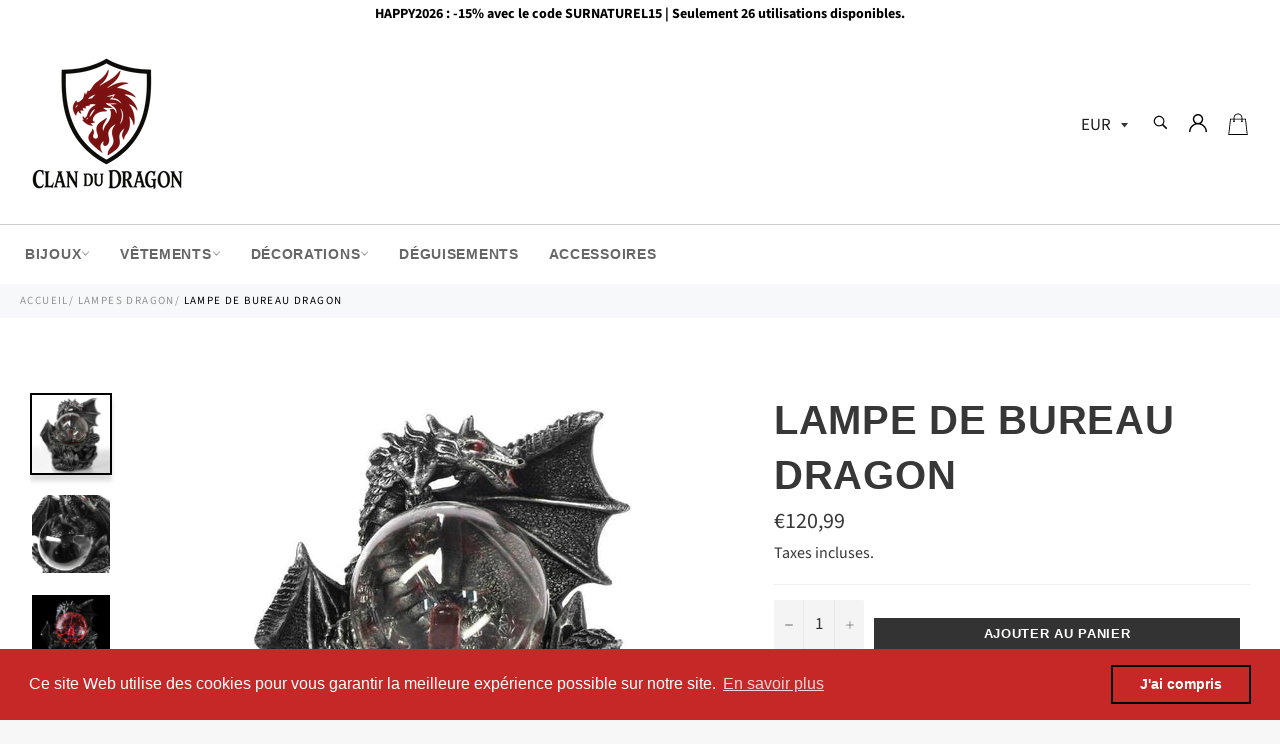

--- FILE ---
content_type: text/html; charset=utf-8
request_url: https://clan-du-dragon.com/collections/lampes-dragon/products/lampe-de-bureau-dragon
body_size: 41309
content:

<!doctype html><html class="no-js" lang="fr"><head><meta charset="utf-8"> <meta http-equiv="X-UA-Compatible" content="IE=edge,chrome=1"> <meta name="viewport" content="width=device-width,initial-scale=1"> <meta name="theme-color" content="#ffffff"> <link rel="shortcut icon" href="//clan-du-dragon.com/cdn/shop/files/logo_clan_du_dragon_32x32.png?v=1751120227" type="image/png"><link rel="canonical" href="https://clan-du-dragon.com/products/lampe-de-bureau-dragon"> <title> Lampe de Bureau Dragon | Le Clan du Dragon </title> <meta name="description" content="Pénètre dans l&#39;univers majestueux du Dragon, grâce à la Lampe de Bureau Dragon. Dans son antre mystérieuse, il t&#39;a réservé les plus belles et surpuissantes reliques."><!-- /snippets/social-meta-tags.liquid --><meta property="og:site_name" content="Le Clan du Dragon"><meta property="og:url" content="https://clan-du-dragon.com/products/lampe-de-bureau-dragon"><meta property="og:title" content="Lampe de Bureau Dragon"><meta property="og:type" content="product"><meta property="og:description" content="Pénètre dans l&#39;univers majestueux du Dragon, grâce à la Lampe de Bureau Dragon. Dans son antre mystérieuse, il t&#39;a réservé les plus belles et surpuissantes reliques."> <meta property="og:price:amount" content="120,99"> <meta property="og:price:currency" content="EUR"><meta property="og:image" content="http://clan-du-dragon.com/cdn/shop/products/HTB1CSVNmOCYBuNkSnaVq6AMsVXa5_1200x1200.jpg?v=1622992698"><meta property="og:image" content="http://clan-du-dragon.com/cdn/shop/products/HTB1ig.Ju9tYBeNjSspkq6zU8VXad_1200x1200.jpg?v=1633887657"><meta property="og:image" content="http://clan-du-dragon.com/cdn/shop/products/HTB1xCDOhiAnBKNjSZFvq6yTKXXaz_1200x1200.jpg?v=1633887761"><meta property="og:image:secure_url" content="https://clan-du-dragon.com/cdn/shop/products/HTB1CSVNmOCYBuNkSnaVq6AMsVXa5_1200x1200.jpg?v=1622992698"><meta property="og:image:secure_url" content="https://clan-du-dragon.com/cdn/shop/products/HTB1ig.Ju9tYBeNjSspkq6zU8VXad_1200x1200.jpg?v=1633887657"><meta property="og:image:secure_url" content="https://clan-du-dragon.com/cdn/shop/products/HTB1xCDOhiAnBKNjSZFvq6yTKXXaz_1200x1200.jpg?v=1633887761"><meta name="twitter:card" content="summary_large_image"><meta name="twitter:title" content="Lampe de Bureau Dragon"><meta name="twitter:description" content="Pénètre dans l&#39;univers majestueux du Dragon, grâce à la Lampe de Bureau Dragon. Dans son antre mystérieuse, il t&#39;a réservé les plus belles et surpuissantes reliques."> <script>document.documentElement.className = document.documentElement.className.replace('no-js', 'js');</script> <link rel="stylesheet" href="//clan-du-dragon.com/cdn/shop/t/7/assets/master.scss.css?v=50993449070536153881763231595"> <link rel="stylesheet preload" href="//clan-du-dragon.com/cdn/shop/t/7/assets/theme.scss.css?v=169781088128400342621763231595" as="style" onload="this.onload=null;this.rel='stylesheet'"> <noscript><link rel="stylesheet" href="//clan-du-dragon.com/cdn/shop/t/7/assets/theme.scss.css?v=169781088128400342621763231595"></noscript><script>window.theme = window.theme || {};theme.strings = { stockAvailable: "1 restant", addToCart: "Ajouter au panier", soldOut: "Épuisé", unavailable: "Non disponible", noStockAvailable: "L\u0026#39;article n\u0026#39;a pu être ajouté à votre panier car il n\u0026#39;y en a pas assez en stock.", willNotShipUntil: "Sera expédié après [date]", willBeInStockAfter: "Sera en stock à compter de [date]", totalCartDiscount: "Vous économisez [savings]", addressError: "Vous ne trouvez pas cette adresse", addressNoResults: "Aucun résultat pour cette adresse", addressQueryLimit: "Vous avez dépassé la limite de Google utilisation de l'API. Envisager la mise à niveau à un \u003ca href=\"https:\/\/developers.google.com\/maps\/premium\/usage-limits\"\u003erégime spécial\u003c\/a\u003e.", authError: "Il y avait un problème authentifier votre compte Google Maps API.", slideNumber: "Faire glisser [slide_number], en cours"};var themeInfo = 'le-clan-du-dragon.myshopify.com'; </script> <script> window.theme = window.theme || {}; theme.moneyFormat = "€{{amount_with_comma_separator}}";</script><script>window.performance && window.performance.mark && window.performance.mark('shopify.content_for_header.start');</script><meta id="shopify-digital-wallet" name="shopify-digital-wallet" content="/26908688432/digital_wallets/dialog"><meta name="shopify-checkout-api-token" content="e625c3d7134cc22fc1a2652632a0471a"><meta id="in-context-paypal-metadata" data-shop-id="26908688432" data-venmo-supported="false" data-environment="production" data-locale="fr_FR" data-paypal-v4="true" data-currency="EUR"><link rel="alternate" type="application/json+oembed" href="https://clan-du-dragon.com/products/lampe-de-bureau-dragon.oembed"><script async="async" src="/checkouts/internal/preloads.js?locale=fr-FR"></script><link rel="preconnect" href="https://shop.app" crossorigin="anonymous"><script async="async" src="https://shop.app/checkouts/internal/preloads.js?locale=fr-FR&shop_id=26908688432" crossorigin="anonymous"></script><script id="apple-pay-shop-capabilities" type="application/json">{"shopId":26908688432,"countryCode":"FR","currencyCode":"EUR","merchantCapabilities":["supports3DS"],"merchantId":"gid:\/\/shopify\/Shop\/26908688432","merchantName":"Le Clan du Dragon","requiredBillingContactFields":["postalAddress","email"],"requiredShippingContactFields":["postalAddress","email"],"shippingType":"shipping","supportedNetworks":["visa","masterCard","amex","maestro"],"total":{"type":"pending","label":"Le Clan du Dragon","amount":"1.00"},"shopifyPaymentsEnabled":true,"supportsSubscriptions":true}</script><script id="shopify-features" type="application/json">{"accessToken":"e625c3d7134cc22fc1a2652632a0471a","betas":["rich-media-storefront-analytics"],"domain":"clan-du-dragon.com","predictiveSearch":true,"shopId":26908688432,"locale":"fr"}</script><script>var Shopify = Shopify || {};Shopify.shop = "le-clan-du-dragon.myshopify.com";Shopify.locale = "fr";Shopify.currency = {"active":"EUR","rate":"1.0"};Shopify.country = "FR";Shopify.theme = {"name":"Billionaire-theme-seo","id":116122943668,"schema_name":"Billionaire Theme","schema_version":"3.3","theme_store_id":null,"role":"main"};Shopify.theme.handle = "null";Shopify.theme.style = {"id":null,"handle":null};Shopify.cdnHost = "clan-du-dragon.com/cdn";Shopify.routes = Shopify.routes || {};Shopify.routes.root = "/";</script><script type="module">!function(o){(o.Shopify=o.Shopify||{}).modules=!0}(window);</script><script>!function(o){function n(){var o=[];function n(){o.push(Array.prototype.slice.apply(arguments))}return n.q=o,n}var t=o.Shopify=o.Shopify||{};t.loadFeatures=n(),t.autoloadFeatures=n()}(window);</script><script> window.ShopifyPay = window.ShopifyPay || {}; window.ShopifyPay.apiHost = "shop.app\/pay"; window.ShopifyPay.redirectState = null;</script><script id="shop-js-analytics" type="application/json">{"pageType":"product"}</script><script defer="defer" async type="module" src="//clan-du-dragon.com/cdn/shopifycloud/shop-js/modules/v2/client.init-shop-cart-sync_CfnabTz1.fr.esm.js"></script><script defer="defer" async type="module" src="//clan-du-dragon.com/cdn/shopifycloud/shop-js/modules/v2/chunk.common_1HJ87NEU.esm.js"></script><script defer="defer" async type="module" src="//clan-du-dragon.com/cdn/shopifycloud/shop-js/modules/v2/chunk.modal_BHK_cQfO.esm.js"></script><script type="module"> await import("//clan-du-dragon.com/cdn/shopifycloud/shop-js/modules/v2/client.init-shop-cart-sync_CfnabTz1.fr.esm.js");await import("//clan-du-dragon.com/cdn/shopifycloud/shop-js/modules/v2/chunk.common_1HJ87NEU.esm.js");await import("//clan-du-dragon.com/cdn/shopifycloud/shop-js/modules/v2/chunk.modal_BHK_cQfO.esm.js"); window.Shopify.SignInWithShop?.initShopCartSync?.({"fedCMEnabled":true,"windoidEnabled":true});</script><script> window.Shopify = window.Shopify || {}; if (!window.Shopify.featureAssets) window.Shopify.featureAssets = {}; window.Shopify.featureAssets['shop-js'] = {"shop-cart-sync":["modules/v2/client.shop-cart-sync_CJ9J03TB.fr.esm.js","modules/v2/chunk.common_1HJ87NEU.esm.js","modules/v2/chunk.modal_BHK_cQfO.esm.js"],"init-fed-cm":["modules/v2/client.init-fed-cm_DrLuZvAY.fr.esm.js","modules/v2/chunk.common_1HJ87NEU.esm.js","modules/v2/chunk.modal_BHK_cQfO.esm.js"],"shop-toast-manager":["modules/v2/client.shop-toast-manager_Bou6hV8m.fr.esm.js","modules/v2/chunk.common_1HJ87NEU.esm.js","modules/v2/chunk.modal_BHK_cQfO.esm.js"],"init-shop-cart-sync":["modules/v2/client.init-shop-cart-sync_CfnabTz1.fr.esm.js","modules/v2/chunk.common_1HJ87NEU.esm.js","modules/v2/chunk.modal_BHK_cQfO.esm.js"],"shop-button":["modules/v2/client.shop-button_B0rdi3gj.fr.esm.js","modules/v2/chunk.common_1HJ87NEU.esm.js","modules/v2/chunk.modal_BHK_cQfO.esm.js"],"init-windoid":["modules/v2/client.init-windoid_DoIbpnLP.fr.esm.js","modules/v2/chunk.common_1HJ87NEU.esm.js","modules/v2/chunk.modal_BHK_cQfO.esm.js"],"shop-cash-offers":["modules/v2/client.shop-cash-offers_PjPz4eBO.fr.esm.js","modules/v2/chunk.common_1HJ87NEU.esm.js","modules/v2/chunk.modal_BHK_cQfO.esm.js"],"pay-button":["modules/v2/client.pay-button_BNubdV5Y.fr.esm.js","modules/v2/chunk.common_1HJ87NEU.esm.js","modules/v2/chunk.modal_BHK_cQfO.esm.js"],"init-customer-accounts":["modules/v2/client.init-customer-accounts_DjJKqY88.fr.esm.js","modules/v2/client.shop-login-button_CU7S3YVC.fr.esm.js","modules/v2/chunk.common_1HJ87NEU.esm.js","modules/v2/chunk.modal_BHK_cQfO.esm.js"],"avatar":["modules/v2/client.avatar_BTnouDA3.fr.esm.js"],"checkout-modal":["modules/v2/client.checkout-modal_DHIFh2jD.fr.esm.js","modules/v2/chunk.common_1HJ87NEU.esm.js","modules/v2/chunk.modal_BHK_cQfO.esm.js"],"init-shop-for-new-customer-accounts":["modules/v2/client.init-shop-for-new-customer-accounts_CChb7f5q.fr.esm.js","modules/v2/client.shop-login-button_CU7S3YVC.fr.esm.js","modules/v2/chunk.common_1HJ87NEU.esm.js","modules/v2/chunk.modal_BHK_cQfO.esm.js"],"init-customer-accounts-sign-up":["modules/v2/client.init-customer-accounts-sign-up_B2jRZs6O.fr.esm.js","modules/v2/client.shop-login-button_CU7S3YVC.fr.esm.js","modules/v2/chunk.common_1HJ87NEU.esm.js","modules/v2/chunk.modal_BHK_cQfO.esm.js"],"init-shop-email-lookup-coordinator":["modules/v2/client.init-shop-email-lookup-coordinator_DuS0AyCe.fr.esm.js","modules/v2/chunk.common_1HJ87NEU.esm.js","modules/v2/chunk.modal_BHK_cQfO.esm.js"],"shop-follow-button":["modules/v2/client.shop-follow-button_CCmvXPjD.fr.esm.js","modules/v2/chunk.common_1HJ87NEU.esm.js","modules/v2/chunk.modal_BHK_cQfO.esm.js"],"shop-login-button":["modules/v2/client.shop-login-button_CU7S3YVC.fr.esm.js","modules/v2/chunk.common_1HJ87NEU.esm.js","modules/v2/chunk.modal_BHK_cQfO.esm.js"],"shop-login":["modules/v2/client.shop-login_Dp4teCL2.fr.esm.js","modules/v2/chunk.common_1HJ87NEU.esm.js","modules/v2/chunk.modal_BHK_cQfO.esm.js"],"lead-capture":["modules/v2/client.lead-capture_dUd1iojI.fr.esm.js","modules/v2/chunk.common_1HJ87NEU.esm.js","modules/v2/chunk.modal_BHK_cQfO.esm.js"],"payment-terms":["modules/v2/client.payment-terms_Cl0kKGvx.fr.esm.js","modules/v2/chunk.common_1HJ87NEU.esm.js","modules/v2/chunk.modal_BHK_cQfO.esm.js"]};</script><script>(function() { var isLoaded = false; function asyncLoad() {if (isLoaded) return;isLoaded = true;var urls = ["https:\/\/loox.io\/widget\/VJZdfcxMH_\/loox.1583942391695.js?shop=le-clan-du-dragon.myshopify.com","https:\/\/cdn.shopify.com\/s\/files\/1\/0269\/0868\/8432\/t\/7\/assets\/booster_eu_cookie_26908688432.js?v=1637832754\u0026shop=le-clan-du-dragon.myshopify.com"];for (var i = 0; i < urls.length; i++) { var s = document.createElement('script'); s.type = 'text/javascript'; s.async = true; s.src = urls[i]; var x = document.getElementsByTagName('script')[0]; x.parentNode.insertBefore(s, x);} }; if(window.attachEvent) {window.attachEvent('onload', asyncLoad); } else {window.addEventListener('load', asyncLoad, false); }})();</script><script id="__st">var __st={"a":26908688432,"offset":3600,"reqid":"518088be-78f1-4d3b-aad0-52319bf870d7-1769630131","pageurl":"clan-du-dragon.com\/collections\/lampes-dragon\/products\/lampe-de-bureau-dragon","u":"3c19601ebd8d","p":"product","rtyp":"product","rid":6688381468852};</script><script>window.ShopifyPaypalV4VisibilityTracking = true;</script><script id="captcha-bootstrap">!function(){'use strict';const t='contact',e='account',n='new_comment',o=[[t,t],['blogs',n],['comments',n],[t,'customer']],c=[[e,'customer_login'],[e,'guest_login'],[e,'recover_customer_password'],[e,'create_customer']],r=t=>t.map((([t,e])=>`form[action*='/${t}']:not([data-nocaptcha='true']) input[name='form_type'][value='${e}']`)).join(','),a=t=>()=>t?[...document.querySelectorAll(t)].map((t=>t.form)):[];function s(){const t=[...o],e=r(t);return a(e)}const i='password',u='form_key',d=['recaptcha-v3-token','g-recaptcha-response','h-captcha-response',i],f=()=>{try{return window.sessionStorage}catch{return}},m='__shopify_v',_=t=>t.elements[u];function p(t,e,n=!1){try{const o=window.sessionStorage,c=JSON.parse(o.getItem(e)),{data:r}=function(t){const{data:e,action:n}=t;return t[m]||n?{data:e,action:n}:{data:t,action:n}}(c);for(const[e,n]of Object.entries(r))t.elements[e]&&(t.elements[e].value=n);n&&o.removeItem(e)}catch(o){console.error('form repopulation failed',{error:o})}}const l='form_type',E='cptcha';function T(t){t.dataset[E]=!0}const w=window,h=w.document,L='Shopify',v='ce_forms',y='captcha';let A=!1;((t,e)=>{const n=(g='f06e6c50-85a8-45c8-87d0-21a2b65856fe',I='https://cdn.shopify.com/shopifycloud/storefront-forms-hcaptcha/ce_storefront_forms_captcha_hcaptcha.v1.5.2.iife.js',D={infoText:'Protégé par hCaptcha',privacyText:'Confidentialité',termsText:'Conditions'},(t,e,n)=>{const o=w[L][v],c=o.bindForm;if(c)return c(t,g,e,D).then(n);var r;o.q.push([[t,g,e,D],n]),r=I,A||(h.body.append(Object.assign(h.createElement('script'),{id:'captcha-provider',async:!0,src:r})),A=!0)});var g,I,D;w[L]=w[L]||{},w[L][v]=w[L][v]||{},w[L][v].q=[],w[L][y]=w[L][y]||{},w[L][y].protect=function(t,e){n(t,void 0,e),T(t)},Object.freeze(w[L][y]),function(t,e,n,w,h,L){const[v,y,A,g]=function(t,e,n){const i=e?o:[],u=t?c:[],d=[...i,...u],f=r(d),m=r(i),_=r(d.filter((([t,e])=>n.includes(e))));return[a(f),a(m),a(_),s()]}(w,h,L),I=t=>{const e=t.target;return e instanceof HTMLFormElement?e:e&&e.form},D=t=>v().includes(t);t.addEventListener('submit',(t=>{const e=I(t);if(!e)return;const n=D(e)&&!e.dataset.hcaptchaBound&&!e.dataset.recaptchaBound,o=_(e),c=g().includes(e)&&(!o||!o.value);(n||c)&&t.preventDefault(),c&&!n&&(function(t){try{if(!f())return;!function(t){const e=f();if(!e)return;const n=_(t);if(!n)return;const o=n.value;o&&e.removeItem(o)}(t);const e=Array.from(Array(32),(()=>Math.random().toString(36)[2])).join('');!function(t,e){_(t)||t.append(Object.assign(document.createElement('input'),{type:'hidden',name:u})),t.elements[u].value=e}(t,e),function(t,e){const n=f();if(!n)return;const o=[...t.querySelectorAll(`input[type='${i}']`)].map((({name:t})=>t)),c=[...d,...o],r={};for(const[a,s]of new FormData(t).entries())c.includes(a)||(r[a]=s);n.setItem(e,JSON.stringify({[m]:1,action:t.action,data:r}))}(t,e)}catch(e){console.error('failed to persist form',e)}}(e),e.submit())}));const S=(t,e)=>{t&&!t.dataset[E]&&(n(t,e.some((e=>e===t))),T(t))};for(const o of['focusin','change'])t.addEventListener(o,(t=>{const e=I(t);D(e)&&S(e,y())}));const B=e.get('form_key'),M=e.get(l),P=B&&M;t.addEventListener('DOMContentLoaded',(()=>{const t=y();if(P)for(const e of t)e.elements[l].value===M&&p(e,B);[...new Set([...A(),...v().filter((t=>'true'===t.dataset.shopifyCaptcha))])].forEach((e=>S(e,t)))}))}(h,new URLSearchParams(w.location.search),n,t,e,['guest_login'])})(!0,!0)}();</script><script integrity="sha256-4kQ18oKyAcykRKYeNunJcIwy7WH5gtpwJnB7kiuLZ1E=" data-source-attribution="shopify.loadfeatures" defer="defer" src="//clan-du-dragon.com/cdn/shopifycloud/storefront/assets/storefront/load_feature-a0a9edcb.js" crossorigin="anonymous"></script><script crossorigin="anonymous" defer="defer" src="//clan-du-dragon.com/cdn/shopifycloud/storefront/assets/shopify_pay/storefront-65b4c6d7.js?v=20250812"></script><script data-source-attribution="shopify.dynamic_checkout.dynamic.init">var Shopify=Shopify||{};Shopify.PaymentButton=Shopify.PaymentButton||{isStorefrontPortableWallets:!0,init:function(){window.Shopify.PaymentButton.init=function(){};var t=document.createElement("script");t.src="https://clan-du-dragon.com/cdn/shopifycloud/portable-wallets/latest/portable-wallets.fr.js",t.type="module",document.head.appendChild(t)}};</script><script data-source-attribution="shopify.dynamic_checkout.buyer_consent"> function portableWalletsHideBuyerConsent(e){var t=document.getElementById("shopify-buyer-consent"),n=document.getElementById("shopify-subscription-policy-button");t&&n&&(t.classList.add("hidden"),t.setAttribute("aria-hidden","true"),n.removeEventListener("click",e))}function portableWalletsShowBuyerConsent(e){var t=document.getElementById("shopify-buyer-consent"),n=document.getElementById("shopify-subscription-policy-button");t&&n&&(t.classList.remove("hidden"),t.removeAttribute("aria-hidden"),n.addEventListener("click",e))}window.Shopify?.PaymentButton&&(window.Shopify.PaymentButton.hideBuyerConsent=portableWalletsHideBuyerConsent,window.Shopify.PaymentButton.showBuyerConsent=portableWalletsShowBuyerConsent);</script><script data-source-attribution="shopify.dynamic_checkout.cart.bootstrap">document.addEventListener("DOMContentLoaded",(function(){function t(){return document.querySelector("shopify-accelerated-checkout-cart, shopify-accelerated-checkout")}if(t())Shopify.PaymentButton.init();else{new MutationObserver((function(e,n){t()&&(Shopify.PaymentButton.init(),n.disconnect())})).observe(document.body,{childList:!0,subtree:!0})}}));</script><link id="shopify-accelerated-checkout-styles" rel="stylesheet" media="screen" href="https://clan-du-dragon.com/cdn/shopifycloud/portable-wallets/latest/accelerated-checkout-backwards-compat.css" crossorigin="anonymous">
<style id="shopify-accelerated-checkout-cart">
        #shopify-buyer-consent {
  margin-top: 1em;
  display: inline-block;
  width: 100%;
}

#shopify-buyer-consent.hidden {
  display: none;
}

#shopify-subscription-policy-button {
  background: none;
  border: none;
  padding: 0;
  text-decoration: underline;
  font-size: inherit;
  cursor: pointer;
}

#shopify-subscription-policy-button::before {
  box-shadow: none;
}

      </style>

<script>window.performance && window.performance.mark && window.performance.mark('shopify.content_for_header.end');</script><script>var loox_global_hash = '1769172619947';</script><style>.loox-reviews-default { max-width: 1200px; margin: 0 auto; }</style> <script type="text/javascript"> //BOOSTER APPS COMMON JS CODE window.BoosterApps = window.BoosterApps || {}; window.BoosterApps.common = window.BoosterApps.common || {}; window.BoosterApps.common.shop = {permanent_domain: 'le-clan-du-dragon.myshopify.com',currency: "EUR",money_format: "€{{amount_with_comma_separator}}",id: 26908688432 };window.BoosterApps.common.template = 'product'; window.BoosterApps.common.cart = {}; window.BoosterApps.common.vapid_public_key = "BJuXCmrtTK335SuczdNVYrGVtP_WXn4jImChm49st7K7z7e8gxSZUKk4DhUpk8j2Xpiw5G4-ylNbMKLlKkUEU98="; window.BoosterApps.global_config = {"asset_urls":{"loy":{"init_js":"https:\/\/cdn.shopify.com\/s\/files\/1\/0194\/1736\/6592\/t\/1\/assets\/ba_loy_init.js?v=1666925963","widget_js":"https:\/\/cdn.shopify.com\/s\/files\/1\/0194\/1736\/6592\/t\/1\/assets\/ba_loy_widget.js?v=1668010072","widget_css":"https:\/\/cdn.shopify.com\/s\/files\/1\/0194\/1736\/6592\/t\/1\/assets\/ba_loy_widget.css?v=1665422194","page_init_js":"https:\/\/cdn.shopify.com\/s\/files\/1\/0194\/1736\/6592\/t\/1\/assets\/ba_loy_page_init.js?v=1665422197","page_widget_js":"https:\/\/cdn.shopify.com\/s\/files\/1\/0194\/1736\/6592\/t\/1\/assets\/ba_loy_page_widget.js?v=1666801471","page_widget_css":"https:\/\/cdn.shopify.com\/s\/files\/1\/0194\/1736\/6592\/t\/1\/assets\/ba_loy_page.css?v=1660306553","page_preview_js":"\/assets\/msg\/loy_page_preview.js"},"rev":{"init_js":"https:\/\/cdn.shopify.com\/s\/files\/1\/0194\/1736\/6592\/t\/1\/assets\/ba_rev_init.js?v=1661914377","widget_js":"https:\/\/cdn.shopify.com\/s\/files\/1\/0194\/1736\/6592\/t\/1\/assets\/ba_rev_widget.js?v=1661914380","modal_js":"https:\/\/cdn.shopify.com\/s\/files\/1\/0194\/1736\/6592\/t\/1\/assets\/ba_rev_modal.js?v=1661914383","widget_css":"https:\/\/cdn.shopify.com\/s\/files\/1\/0194\/1736\/6592\/t\/1\/assets\/ba_rev_widget.css?v=1658336090","modal_css":"https:\/\/cdn.shopify.com\/s\/files\/1\/0194\/1736\/6592\/t\/1\/assets\/ba_rev_modal.css?v=1658336088"},"pu":{"init_js":"https:\/\/cdn.shopify.com\/s\/files\/1\/0194\/1736\/6592\/t\/1\/assets\/ba_pu_init.js?v=1635877170"},"widgets":{"init_js":"https:\/\/cdn.shopify.com\/s\/files\/1\/0194\/1736\/6592\/t\/1\/assets\/ba_widget_init.js?v=1664718511","modal_js":"https:\/\/cdn.shopify.com\/s\/files\/1\/0194\/1736\/6592\/t\/1\/assets\/ba_widget_modal.js?v=1666801442","modal_css":"https:\/\/cdn.shopify.com\/s\/files\/1\/0194\/1736\/6592\/t\/1\/assets\/ba_widget_modal.css?v=1654723622"},"forms":{"init_js":"https:\/\/cdn.shopify.com\/s\/files\/1\/0194\/1736\/6592\/t\/1\/assets\/ba_forms_init.js?v=1665962184","widget_js":"https:\/\/cdn.shopify.com\/s\/files\/1\/0194\/1736\/6592\/t\/1\/assets\/ba_forms_widget.js?v=1665422208","forms_css":"https:\/\/cdn.shopify.com\/s\/files\/1\/0194\/1736\/6592\/t\/1\/assets\/ba_forms.css?v=1654711758"},"global":{"helper_js":"https:\/\/cdn.shopify.com\/s\/files\/1\/0194\/1736\/6592\/t\/1\/assets\/ba_tracking.js?v=1637601969"}},"proxy_paths":{"pop":"\/apps\/ba-pop","app_metrics":"\/apps\/ba-pop\/app_metrics","push_subscription":"\/apps\/ba-pop\/push"},"aat":["cookie","pop"],"pv":false,"sts":false,"bam":false,"base_money_format":"€{{amount_with_comma_separator}}"}; if (window.BoosterApps.common.template == 'product'){ window.BoosterApps.common.product = {id: 6688381468852, price: 12099, handle: "lampe-de-bureau-dragon", tags: [],available: true, title: "Lampe de Bureau Dragon", variants: [{"id":39928809226420,"title":"Default Title","option1":"Default Title","option2":null,"option3":null,"sku":"\u003cnone\u003e","requires_shipping":true,"taxable":false,"featured_image":null,"available":true,"name":"Lampe de Bureau Dragon","public_title":null,"options":["Default Title"],"price":12099,"weight":0,"compare_at_price":null,"inventory_management":"shopify","barcode":"","requires_selling_plan":false,"selling_plan_allocations":[]}] };} window.BoosterApps.widgets_config = {"id":47271,"active":true,"frequency_limit_amount":2,"frequency_limit_time_unit":"days","background_image":{"position":"none","widget_background_preview_url":""},"initial_state":{"body":"Inscris-toi et débloque ta réduction instantanée","title":"Obtiens 5% de réduction sur votre commande","cta_text":"Demande ta réduction","show_email":"true","action_text":"Saving...","footer_text":"Tu t'inscris pour recevoir des communications par courrier électronique et tu peux te désinscrire à tout moment.","dismiss_text":"Non merci.","email_placeholder":"Adresse mail","phone_placeholder":"Phone Number"},"success_state":{"body":"Merci de t'être abonné. Copie ton code de réduction et applique-le à ta prochaine commande.","title":"Remise obtenue 🐉","cta_text":"Poursuivre les achats","cta_action":"dismiss","redirect_url":"","open_url_new_tab":"false"},"closed_state":{"action":"close_widget","font_size":"20","action_text":"GET 10% OFF","display_offset":"300","display_position":"left"},"error_state":{"submit_error":"Désolé, réessaye plus tard","invalid_email":"Saisi une adresse électronique valide !","error_subscribing":"Erreur d'abonnement, réessaye plus tard","already_registered":"Tu es déjà inscrit","invalid_phone_number":"Please enter valid phone number!"},"trigger":{"action":"on_page_exit","delay_in_seconds":"0"},"colors":{"link_color":"#4FC3F7","sticky_bar_bg":"#C62828","cta_font_color":"#fff","body_font_color":"#000","sticky_bar_text":"#fff","background_color":"#fff","error_text_color":"#ff2626","title_font_color":"#000","footer_font_color":"#bbb","dismiss_font_color":"#bbb","cta_background_color":"#000","sticky_coupon_bar_bg":"#286ef8","error_text_background":"","sticky_coupon_bar_text":"#fff"},"sticky_coupon_bar":{"enabled":"false","message":"Don't forget to use your code"},"display_style":{"font":"Arial","size":"regular","align":"center"},"dismissable":true,"has_background":false,"opt_in_channels":["email"],"rules":[],"widget_css":".powered_by_rivo{\n display: block;\n}\n.ba_widget_main_design {\n background: #fff;\n}\n.ba_widget_content{text-align: center}\n.ba_widget_parent{\n font-family: Arial;\n}\n.ba_widget_parent.background{\n}\n.ba_widget_left_content{\n}\n.ba_widget_right_content{\n}\n#ba_widget_cta_button:disabled{\n background: #000cc;\n}\n#ba_widget_cta_button{\n background: #000;\n color: #fff;\n}\n#ba_widget_cta_button:after {\n background: #000e0;\n}\n.ba_initial_state_title, .ba_success_state_title{\n color: #000;\n}\n.ba_initial_state_body, .ba_success_state_body{\n color: #000;\n}\n.ba_initial_state_dismiss_text{\n color: #bbb;\n}\n.ba_initial_state_footer_text, .ba_initial_state_sms_agreement{\n color: #bbb;\n}\n.ba_widget_error{\n color: #ff2626;\n background: ;\n}\n.ba_link_color{\n color: #4FC3F7;\n}\n","custom_css":null,"logo":"https:\/\/activestorage-public.s3.us-west-2.amazonaws.com\/r695kc4kjl2bkhul0lwd3ucr8dvi"};</script><script type="text/javascript">//Global snippet for Booster Apps //this is updated automatically - do not edit manually. function loadScript(src, defer, done) {var js = document.createElement('script');js.src = src;js.defer = defer;js.onload = function(){done();};js.onerror = function(){ done(new Error('Failed to load script ' + src));};document.head.appendChild(js); } function browserSupportsAllFeatures() {return window.Promise && window.fetch && window.Symbol; } if (browserSupportsAllFeatures()) {main(); } else {loadScript('https://polyfill-fastly.net/v3/polyfill.min.js?features=Promise,fetch', true, main); } function loadAppScripts(){ loadScript(window.BoosterApps.global_config.asset_urls.widgets.init_js, true, function(){}); } function main(err) {//isolate the scopeloadScript(window.BoosterApps.global_config.asset_urls.global.helper_js, false, loadAppScripts); }</script><script src="https://cdn.shopify.com/extensions/8d2c31d3-a828-4daf-820f-80b7f8e01c39/nova-eu-cookie-bar-gdpr-4/assets/nova-cookie-app-embed.js" type="text/javascript" defer="defer"></script>
<link href="https://cdn.shopify.com/extensions/8d2c31d3-a828-4daf-820f-80b7f8e01c39/nova-eu-cookie-bar-gdpr-4/assets/nova-cookie.css" rel="stylesheet" type="text/css" media="all">
<link href="https://monorail-edge.shopifysvc.com" rel="dns-prefetch">
<script>(function(){if ("sendBeacon" in navigator && "performance" in window) {try {var session_token_from_headers = performance.getEntriesByType('navigation')[0].serverTiming.find(x => x.name == '_s').description;} catch {var session_token_from_headers = undefined;}var session_cookie_matches = document.cookie.match(/_shopify_s=([^;]*)/);var session_token_from_cookie = session_cookie_matches && session_cookie_matches.length === 2 ? session_cookie_matches[1] : "";var session_token = session_token_from_headers || session_token_from_cookie || "";function handle_abandonment_event(e) {var entries = performance.getEntries().filter(function(entry) {return /monorail-edge.shopifysvc.com/.test(entry.name);});if (!window.abandonment_tracked && entries.length === 0) {window.abandonment_tracked = true;var currentMs = Date.now();var navigation_start = performance.timing.navigationStart;var payload = {shop_id: 26908688432,url: window.location.href,navigation_start,duration: currentMs - navigation_start,session_token,page_type: "product"};window.navigator.sendBeacon("https://monorail-edge.shopifysvc.com/v1/produce", JSON.stringify({schema_id: "online_store_buyer_site_abandonment/1.1",payload: payload,metadata: {event_created_at_ms: currentMs,event_sent_at_ms: currentMs}}));}}window.addEventListener('pagehide', handle_abandonment_event);}}());</script>
<script id="web-pixels-manager-setup">(function e(e,d,r,n,o){if(void 0===o&&(o={}),!Boolean(null===(a=null===(i=window.Shopify)||void 0===i?void 0:i.analytics)||void 0===a?void 0:a.replayQueue)){var i,a;window.Shopify=window.Shopify||{};var t=window.Shopify;t.analytics=t.analytics||{};var s=t.analytics;s.replayQueue=[],s.publish=function(e,d,r){return s.replayQueue.push([e,d,r]),!0};try{self.performance.mark("wpm:start")}catch(e){}var l=function(){var e={modern:/Edge?\/(1{2}[4-9]|1[2-9]\d|[2-9]\d{2}|\d{4,})\.\d+(\.\d+|)|Firefox\/(1{2}[4-9]|1[2-9]\d|[2-9]\d{2}|\d{4,})\.\d+(\.\d+|)|Chrom(ium|e)\/(9{2}|\d{3,})\.\d+(\.\d+|)|(Maci|X1{2}).+ Version\/(15\.\d+|(1[6-9]|[2-9]\d|\d{3,})\.\d+)([,.]\d+|)( \(\w+\)|)( Mobile\/\w+|) Safari\/|Chrome.+OPR\/(9{2}|\d{3,})\.\d+\.\d+|(CPU[ +]OS|iPhone[ +]OS|CPU[ +]iPhone|CPU IPhone OS|CPU iPad OS)[ +]+(15[._]\d+|(1[6-9]|[2-9]\d|\d{3,})[._]\d+)([._]\d+|)|Android:?[ /-](13[3-9]|1[4-9]\d|[2-9]\d{2}|\d{4,})(\.\d+|)(\.\d+|)|Android.+Firefox\/(13[5-9]|1[4-9]\d|[2-9]\d{2}|\d{4,})\.\d+(\.\d+|)|Android.+Chrom(ium|e)\/(13[3-9]|1[4-9]\d|[2-9]\d{2}|\d{4,})\.\d+(\.\d+|)|SamsungBrowser\/([2-9]\d|\d{3,})\.\d+/,legacy:/Edge?\/(1[6-9]|[2-9]\d|\d{3,})\.\d+(\.\d+|)|Firefox\/(5[4-9]|[6-9]\d|\d{3,})\.\d+(\.\d+|)|Chrom(ium|e)\/(5[1-9]|[6-9]\d|\d{3,})\.\d+(\.\d+|)([\d.]+$|.*Safari\/(?![\d.]+ Edge\/[\d.]+$))|(Maci|X1{2}).+ Version\/(10\.\d+|(1[1-9]|[2-9]\d|\d{3,})\.\d+)([,.]\d+|)( \(\w+\)|)( Mobile\/\w+|) Safari\/|Chrome.+OPR\/(3[89]|[4-9]\d|\d{3,})\.\d+\.\d+|(CPU[ +]OS|iPhone[ +]OS|CPU[ +]iPhone|CPU IPhone OS|CPU iPad OS)[ +]+(10[._]\d+|(1[1-9]|[2-9]\d|\d{3,})[._]\d+)([._]\d+|)|Android:?[ /-](13[3-9]|1[4-9]\d|[2-9]\d{2}|\d{4,})(\.\d+|)(\.\d+|)|Mobile Safari.+OPR\/([89]\d|\d{3,})\.\d+\.\d+|Android.+Firefox\/(13[5-9]|1[4-9]\d|[2-9]\d{2}|\d{4,})\.\d+(\.\d+|)|Android.+Chrom(ium|e)\/(13[3-9]|1[4-9]\d|[2-9]\d{2}|\d{4,})\.\d+(\.\d+|)|Android.+(UC? ?Browser|UCWEB|U3)[ /]?(15\.([5-9]|\d{2,})|(1[6-9]|[2-9]\d|\d{3,})\.\d+)\.\d+|SamsungBrowser\/(5\.\d+|([6-9]|\d{2,})\.\d+)|Android.+MQ{2}Browser\/(14(\.(9|\d{2,})|)|(1[5-9]|[2-9]\d|\d{3,})(\.\d+|))(\.\d+|)|K[Aa][Ii]OS\/(3\.\d+|([4-9]|\d{2,})\.\d+)(\.\d+|)/},d=e.modern,r=e.legacy,n=navigator.userAgent;return n.match(d)?"modern":n.match(r)?"legacy":"unknown"}(),u="modern"===l?"modern":"legacy",c=(null!=n?n:{modern:"",legacy:""})[u],f=function(e){return[e.baseUrl,"/wpm","/b",e.hashVersion,"modern"===e.buildTarget?"m":"l",".js"].join("")}({baseUrl:d,hashVersion:r,buildTarget:u}),m=function(e){var d=e.version,r=e.bundleTarget,n=e.surface,o=e.pageUrl,i=e.monorailEndpoint;return{emit:function(e){var a=e.status,t=e.errorMsg,s=(new Date).getTime(),l=JSON.stringify({metadata:{event_sent_at_ms:s},events:[{schema_id:"web_pixels_manager_load/3.1",payload:{version:d,bundle_target:r,page_url:o,status:a,surface:n,error_msg:t},metadata:{event_created_at_ms:s}}]});if(!i)return console&&console.warn&&console.warn("[Web Pixels Manager] No Monorail endpoint provided, skipping logging."),!1;try{return self.navigator.sendBeacon.bind(self.navigator)(i,l)}catch(e){}var u=new XMLHttpRequest;try{return u.open("POST",i,!0),u.setRequestHeader("Content-Type","text/plain"),u.send(l),!0}catch(e){return console&&console.warn&&console.warn("[Web Pixels Manager] Got an unhandled error while logging to Monorail."),!1}}}}({version:r,bundleTarget:l,surface:e.surface,pageUrl:self.location.href,monorailEndpoint:e.monorailEndpoint});try{o.browserTarget=l,function(e){var d=e.src,r=e.async,n=void 0===r||r,o=e.onload,i=e.onerror,a=e.sri,t=e.scriptDataAttributes,s=void 0===t?{}:t,l=document.createElement("script"),u=document.querySelector("head"),c=document.querySelector("body");if(l.async=n,l.src=d,a&&(l.integrity=a,l.crossOrigin="anonymous"),s)for(var f in s)if(Object.prototype.hasOwnProperty.call(s,f))try{l.dataset[f]=s[f]}catch(e){}if(o&&l.addEventListener("load",o),i&&l.addEventListener("error",i),u)u.appendChild(l);else{if(!c)throw new Error("Did not find a head or body element to append the script");c.appendChild(l)}}({src:f,async:!0,onload:function(){if(!function(){var e,d;return Boolean(null===(d=null===(e=window.Shopify)||void 0===e?void 0:e.analytics)||void 0===d?void 0:d.initialized)}()){var d=window.webPixelsManager.init(e)||void 0;if(d){var r=window.Shopify.analytics;r.replayQueue.forEach((function(e){var r=e[0],n=e[1],o=e[2];d.publishCustomEvent(r,n,o)})),r.replayQueue=[],r.publish=d.publishCustomEvent,r.visitor=d.visitor,r.initialized=!0}}},onerror:function(){return m.emit({status:"failed",errorMsg:"".concat(f," has failed to load")})},sri:function(e){var d=/^sha384-[A-Za-z0-9+/=]+$/;return"string"==typeof e&&d.test(e)}(c)?c:"",scriptDataAttributes:o}),m.emit({status:"loading"})}catch(e){m.emit({status:"failed",errorMsg:(null==e?void 0:e.message)||"Unknown error"})}}})({shopId: 26908688432,storefrontBaseUrl: "https://clan-du-dragon.com",extensionsBaseUrl: "https://extensions.shopifycdn.com/cdn/shopifycloud/web-pixels-manager",monorailEndpoint: "https://monorail-edge.shopifysvc.com/unstable/produce_batch",surface: "storefront-renderer",enabledBetaFlags: ["2dca8a86"],webPixelsConfigList: [{"id":"164823382","configuration":"{\"tagID\":\"2614355175739\"}","eventPayloadVersion":"v1","runtimeContext":"STRICT","scriptVersion":"18031546ee651571ed29edbe71a3550b","type":"APP","apiClientId":3009811,"privacyPurposes":["ANALYTICS","MARKETING","SALE_OF_DATA"],"dataSharingAdjustments":{"protectedCustomerApprovalScopes":["read_customer_address","read_customer_email","read_customer_name","read_customer_personal_data","read_customer_phone"]}},{"id":"173834582","eventPayloadVersion":"v1","runtimeContext":"LAX","scriptVersion":"1","type":"CUSTOM","privacyPurposes":["ANALYTICS"],"name":"Google Analytics tag (migrated)"},{"id":"shopify-app-pixel","configuration":"{}","eventPayloadVersion":"v1","runtimeContext":"STRICT","scriptVersion":"0450","apiClientId":"shopify-pixel","type":"APP","privacyPurposes":["ANALYTICS","MARKETING"]},{"id":"shopify-custom-pixel","eventPayloadVersion":"v1","runtimeContext":"LAX","scriptVersion":"0450","apiClientId":"shopify-pixel","type":"CUSTOM","privacyPurposes":["ANALYTICS","MARKETING"]}],isMerchantRequest: false,initData: {"shop":{"name":"Le Clan du Dragon","paymentSettings":{"currencyCode":"EUR"},"myshopifyDomain":"le-clan-du-dragon.myshopify.com","countryCode":"FR","storefrontUrl":"https:\/\/clan-du-dragon.com"},"customer":null,"cart":null,"checkout":null,"productVariants":[{"price":{"amount":120.99,"currencyCode":"EUR"},"product":{"title":"Lampe de Bureau Dragon","vendor":"Le Clan du Dragon","id":"6688381468852","untranslatedTitle":"Lampe de Bureau Dragon","url":"\/products\/lampe-de-bureau-dragon","type":"Lampe"},"id":"39928809226420","image":{"src":"\/\/clan-du-dragon.com\/cdn\/shop\/products\/HTB1CSVNmOCYBuNkSnaVq6AMsVXa5.jpg?v=1622992698"},"sku":"\u003cnone\u003e","title":"Default Title","untranslatedTitle":"Default Title"}],"purchasingCompany":null},},"https://clan-du-dragon.com/cdn","fcfee988w5aeb613cpc8e4bc33m6693e112",{"modern":"","legacy":""},{"shopId":"26908688432","storefrontBaseUrl":"https:\/\/clan-du-dragon.com","extensionBaseUrl":"https:\/\/extensions.shopifycdn.com\/cdn\/shopifycloud\/web-pixels-manager","surface":"storefront-renderer","enabledBetaFlags":"[\"2dca8a86\"]","isMerchantRequest":"false","hashVersion":"fcfee988w5aeb613cpc8e4bc33m6693e112","publish":"custom","events":"[[\"page_viewed\",{}],[\"product_viewed\",{\"productVariant\":{\"price\":{\"amount\":120.99,\"currencyCode\":\"EUR\"},\"product\":{\"title\":\"Lampe de Bureau Dragon\",\"vendor\":\"Le Clan du Dragon\",\"id\":\"6688381468852\",\"untranslatedTitle\":\"Lampe de Bureau Dragon\",\"url\":\"\/products\/lampe-de-bureau-dragon\",\"type\":\"Lampe\"},\"id\":\"39928809226420\",\"image\":{\"src\":\"\/\/clan-du-dragon.com\/cdn\/shop\/products\/HTB1CSVNmOCYBuNkSnaVq6AMsVXa5.jpg?v=1622992698\"},\"sku\":\"\u003cnone\u003e\",\"title\":\"Default Title\",\"untranslatedTitle\":\"Default Title\"}}]]"});</script><script>
  window.ShopifyAnalytics = window.ShopifyAnalytics || {};
  window.ShopifyAnalytics.meta = window.ShopifyAnalytics.meta || {};
  window.ShopifyAnalytics.meta.currency = 'EUR';
  var meta = {"product":{"id":6688381468852,"gid":"gid:\/\/shopify\/Product\/6688381468852","vendor":"Le Clan du Dragon","type":"Lampe","handle":"lampe-de-bureau-dragon","variants":[{"id":39928809226420,"price":12099,"name":"Lampe de Bureau Dragon","public_title":null,"sku":"\u003cnone\u003e"}],"remote":false},"page":{"pageType":"product","resourceType":"product","resourceId":6688381468852,"requestId":"518088be-78f1-4d3b-aad0-52319bf870d7-1769630131"}};
  for (var attr in meta) {
    window.ShopifyAnalytics.meta[attr] = meta[attr];
  }
</script>
<script class="analytics">
  (function () {
    var customDocumentWrite = function(content) {
      var jquery = null;

      if (window.jQuery) {
        jquery = window.jQuery;
      } else if (window.Checkout && window.Checkout.$) {
        jquery = window.Checkout.$;
      }

      if (jquery) {
        jquery('body').append(content);
      }
    };

    var hasLoggedConversion = function(token) {
      if (token) {
        return document.cookie.indexOf('loggedConversion=' + token) !== -1;
      }
      return false;
    }

    var setCookieIfConversion = function(token) {
      if (token) {
        var twoMonthsFromNow = new Date(Date.now());
        twoMonthsFromNow.setMonth(twoMonthsFromNow.getMonth() + 2);

        document.cookie = 'loggedConversion=' + token + '; expires=' + twoMonthsFromNow;
      }
    }

    var trekkie = window.ShopifyAnalytics.lib = window.trekkie = window.trekkie || [];
    if (trekkie.integrations) {
      return;
    }
    trekkie.methods = [
      'identify',
      'page',
      'ready',
      'track',
      'trackForm',
      'trackLink'
    ];
    trekkie.factory = function(method) {
      return function() {
        var args = Array.prototype.slice.call(arguments);
        args.unshift(method);
        trekkie.push(args);
        return trekkie;
      };
    };
    for (var i = 0; i < trekkie.methods.length; i++) {
      var key = trekkie.methods[i];
      trekkie[key] = trekkie.factory(key);
    }
    trekkie.load = function(config) {
      trekkie.config = config || {};
      trekkie.config.initialDocumentCookie = document.cookie;
      var first = document.getElementsByTagName('script')[0];
      var script = document.createElement('script');
      script.type = 'text/javascript';
      script.onerror = function(e) {
        var scriptFallback = document.createElement('script');
        scriptFallback.type = 'text/javascript';
        scriptFallback.onerror = function(error) {
                var Monorail = {
      produce: function produce(monorailDomain, schemaId, payload) {
        var currentMs = new Date().getTime();
        var event = {
          schema_id: schemaId,
          payload: payload,
          metadata: {
            event_created_at_ms: currentMs,
            event_sent_at_ms: currentMs
          }
        };
        return Monorail.sendRequest("https://" + monorailDomain + "/v1/produce", JSON.stringify(event));
      },
      sendRequest: function sendRequest(endpointUrl, payload) {
        // Try the sendBeacon API
        if (window && window.navigator && typeof window.navigator.sendBeacon === 'function' && typeof window.Blob === 'function' && !Monorail.isIos12()) {
          var blobData = new window.Blob([payload], {
            type: 'text/plain'
          });

          if (window.navigator.sendBeacon(endpointUrl, blobData)) {
            return true;
          } // sendBeacon was not successful

        } // XHR beacon

        var xhr = new XMLHttpRequest();

        try {
          xhr.open('POST', endpointUrl);
          xhr.setRequestHeader('Content-Type', 'text/plain');
          xhr.send(payload);
        } catch (e) {
          console.log(e);
        }

        return false;
      },
      isIos12: function isIos12() {
        return window.navigator.userAgent.lastIndexOf('iPhone; CPU iPhone OS 12_') !== -1 || window.navigator.userAgent.lastIndexOf('iPad; CPU OS 12_') !== -1;
      }
    };
    Monorail.produce('monorail-edge.shopifysvc.com',
      'trekkie_storefront_load_errors/1.1',
      {shop_id: 26908688432,
      theme_id: 116122943668,
      app_name: "storefront",
      context_url: window.location.href,
      source_url: "//clan-du-dragon.com/cdn/s/trekkie.storefront.a804e9514e4efded663580eddd6991fcc12b5451.min.js"});

        };
        scriptFallback.async = true;
        scriptFallback.src = '//clan-du-dragon.com/cdn/s/trekkie.storefront.a804e9514e4efded663580eddd6991fcc12b5451.min.js';
        first.parentNode.insertBefore(scriptFallback, first);
      };
      script.async = true;
      script.src = '//clan-du-dragon.com/cdn/s/trekkie.storefront.a804e9514e4efded663580eddd6991fcc12b5451.min.js';
      first.parentNode.insertBefore(script, first);
    };
    trekkie.load(
      {"Trekkie":{"appName":"storefront","development":false,"defaultAttributes":{"shopId":26908688432,"isMerchantRequest":null,"themeId":116122943668,"themeCityHash":"7202871267277450134","contentLanguage":"fr","currency":"EUR","eventMetadataId":"9296f4f6-bcbb-4a9b-8c99-f0b0635a2afc"},"isServerSideCookieWritingEnabled":true,"monorailRegion":"shop_domain","enabledBetaFlags":["65f19447","b5387b81"]},"Session Attribution":{},"S2S":{"facebookCapiEnabled":false,"source":"trekkie-storefront-renderer","apiClientId":580111}}
    );

    var loaded = false;
    trekkie.ready(function() {
      if (loaded) return;
      loaded = true;

      window.ShopifyAnalytics.lib = window.trekkie;

      var originalDocumentWrite = document.write;
      document.write = customDocumentWrite;
      try { window.ShopifyAnalytics.merchantGoogleAnalytics.call(this); } catch(error) {};
      document.write = originalDocumentWrite;

      window.ShopifyAnalytics.lib.page(null,{"pageType":"product","resourceType":"product","resourceId":6688381468852,"requestId":"518088be-78f1-4d3b-aad0-52319bf870d7-1769630131","shopifyEmitted":true});

      var match = window.location.pathname.match(/checkouts\/(.+)\/(thank_you|post_purchase)/)
      var token = match? match[1]: undefined;
      if (!hasLoggedConversion(token)) {
        setCookieIfConversion(token);
        window.ShopifyAnalytics.lib.track("Viewed Product",{"currency":"EUR","variantId":39928809226420,"productId":6688381468852,"productGid":"gid:\/\/shopify\/Product\/6688381468852","name":"Lampe de Bureau Dragon","price":"120.99","sku":"\u003cnone\u003e","brand":"Le Clan du Dragon","variant":null,"category":"Lampe","nonInteraction":true,"remote":false},undefined,undefined,{"shopifyEmitted":true});
      window.ShopifyAnalytics.lib.track("monorail:\/\/trekkie_storefront_viewed_product\/1.1",{"currency":"EUR","variantId":39928809226420,"productId":6688381468852,"productGid":"gid:\/\/shopify\/Product\/6688381468852","name":"Lampe de Bureau Dragon","price":"120.99","sku":"\u003cnone\u003e","brand":"Le Clan du Dragon","variant":null,"category":"Lampe","nonInteraction":true,"remote":false,"referer":"https:\/\/clan-du-dragon.com\/collections\/lampes-dragon\/products\/lampe-de-bureau-dragon"});
      }
    });


        var eventsListenerScript = document.createElement('script');
        eventsListenerScript.async = true;
        eventsListenerScript.src = "//clan-du-dragon.com/cdn/shopifycloud/storefront/assets/shop_events_listener-3da45d37.js";
        document.getElementsByTagName('head')[0].appendChild(eventsListenerScript);

})();</script>
  <script>
  if (!window.ga || (window.ga && typeof window.ga !== 'function')) {
    window.ga = function ga() {
      (window.ga.q = window.ga.q || []).push(arguments);
      if (window.Shopify && window.Shopify.analytics && typeof window.Shopify.analytics.publish === 'function') {
        window.Shopify.analytics.publish("ga_stub_called", {}, {sendTo: "google_osp_migration"});
      }
      console.error("Shopify's Google Analytics stub called with:", Array.from(arguments), "\nSee https://help.shopify.com/manual/promoting-marketing/pixels/pixel-migration#google for more information.");
    };
    if (window.Shopify && window.Shopify.analytics && typeof window.Shopify.analytics.publish === 'function') {
      window.Shopify.analytics.publish("ga_stub_initialized", {}, {sendTo: "google_osp_migration"});
    }
  }
</script>
<script
  defer
  src="https://clan-du-dragon.com/cdn/shopifycloud/perf-kit/shopify-perf-kit-3.1.0.min.js"
  data-application="storefront-renderer"
  data-shop-id="26908688432"
  data-render-region="gcp-us-east1"
  data-page-type="product"
  data-theme-instance-id="116122943668"
  data-theme-name="Billionaire Theme"
  data-theme-version="3.3"
  data-monorail-region="shop_domain"
  data-resource-timing-sampling-rate="10"
  data-shs="true"
  data-shs-beacon="true"
  data-shs-export-with-fetch="true"
  data-shs-logs-sample-rate="1"
  data-shs-beacon-endpoint="https://clan-du-dragon.com/api/collect"
></script>
</head> <script src="https://code.jquery.com/jquery-2.2.4.min.js" integrity="sha256-BbhdlvQf/xTY9gja0Dq3HiwQF8LaCRTXxZKRutelT44=" crossorigin="anonymous"></script> <body class="template-product"><input type="hidden" id="shop-currency" value="EUR"> <input type="hidden" id="shop-with-currency-format" value=""€{{amount_with_comma_separator}} EUR""> <input type="hidden" id="shop-money-format" value=""€{{amount_with_comma_separator}}""> <a class="in-page-link visually-hidden skip-link" href="#MainContent">Passer au contenu </a> <div id="shopify-section-header" class="shopify-section"><style>.site-header__logo img { max-width: 155px;}.site-nav__link { padding: 20px 15px;} @media (max-width: 750px) { .page-container { padding-top: 85px!important; } }</style><div id="NavDrawer" class="drawer drawer--left"> <div class="drawer__inner"><form action="/search" method="get" class="drawer__search" role="search"> <input type="search" name="q" placeholder="Recherche" aria-label="Recherche" class="drawer__search-input"> <button type="submit" class="text-link drawer__search-submit"><svg aria-hidden="true" focusable="false" role="presentation" class="icon icon-search" viewBox="0 0 32 32"><path fill="#444" d="M21.839 18.771a10.012 10.012 0 0 0 1.57-5.39c0-5.548-4.493-10.048-10.034-10.048-5.548 0-10.041 4.499-10.041 10.048s4.493 10.048 10.034 10.048c2.012 0 3.886-.594 5.456-1.61l.455-.317 7.165 7.165 2.223-2.263-7.158-7.165.33-.468zM18.995 7.767c1.498 1.498 2.322 3.49 2.322 5.608s-.825 4.11-2.322 5.608c-1.498 1.498-3.49 2.322-5.608 2.322s-4.11-.825-5.608-2.322c-1.498-1.498-2.322-3.49-2.322-5.608s.825-4.11 2.322-5.608c1.498-1.498 3.49-2.322 5.608-2.322s4.11.825 5.608 2.322z"/></svg><span class="icon__fallback-text">Recherche</span> </button></form><ul class="drawer__nav"><li class="drawer__nav-item"> <a href="" class="extra-menu-mobile-link drawer__nav-link drawer__nav-link--top-level" ><div class="extra-menu-mobile-img">  <div class="extra-menu-mobile-img-round"><img src="//clan-du-dragon.com/cdn/shopifycloud/storefront/assets/no-image-100-2a702f30_100x100.gif" alt="" class="extra-menu-mobile"> </div></div><div class="extra-menu-mobile-title"> Titre</div> </a></li> <li class="drawer__nav-item"><div class="drawer__nav-has-sublist"> <a href="#"class="drawer__nav-link drawer__nav-link--top-level drawer__nav-link--split"id="DrawerLabel-bijoux" >Bijoux </a> <button type="button" aria-controls="DrawerLinklist-bijoux" class="text-link drawer__nav-toggle-btn drawer__meganav-toggle" aria-label="Bijoux Menu" aria-expanded="false"><span class="drawer__nav-toggle--open"> <svg aria-hidden="true" focusable="false" role="presentation" class="icon icon-arrow-right" viewBox="0 0 32 32"><path fill="#444" d="M7.667 3.795l1.797-1.684L24.334 16 9.464 29.889l-1.797-1.675L20.731 16z"/></svg></span><span class="drawer__nav-toggle--close"> <svg aria-hidden="true" focusable="false" role="presentation" class="icon icon-arrow-down" viewBox="0 0 32 32"><path fill="#444" d="M26.984 8.5l1.516 1.617L16 23.5 3.5 10.117 5.008 8.5 16 20.258z"/></svg></span> </button></div><div class="meganav meganav--drawer" id="DrawerLinklist-bijoux" aria-labelledby="DrawerLabel-bijoux" role="navigation"> <ul class="meganav__nav"><div class="grid grid--no-gutters meganav__scroller meganav__scroller--has-list"> <div class="grid__item meganav__list"> <li class="drawer__nav-item"> <a href="/collections/bijoux-dragon" class="drawer__nav-link meganav__link" >Tout </a> </li> <li class="drawer__nav-item"> <a href="/collections/bague-dragon" class="drawer__nav-link meganav__link" >Bagues </a> </li> <li class="drawer__nav-item"> <a href="/collections/collier-dragon" class="drawer__nav-link meganav__link" >Colliers </a> </li> <li class="drawer__nav-item"> <a href="/collections/bracelet-dragon" class="drawer__nav-link meganav__link" >Bracelets </a> </li> <li class="drawer__nav-item"> <a href="/collections/boucles-doreille-dragon" class="drawer__nav-link meganav__link" >Boucles d&#39;oreilles </a> </li> </div></div> </ul></div> </li> <li class="drawer__nav-item"><div class="drawer__nav-has-sublist"> <a href="#"class="drawer__nav-link drawer__nav-link--top-level drawer__nav-link--split"id="DrawerLabel-vetements" >Vêtements </a> <button type="button" aria-controls="DrawerLinklist-vetements" class="text-link drawer__nav-toggle-btn drawer__meganav-toggle" aria-label="Vêtements Menu" aria-expanded="false"><span class="drawer__nav-toggle--open"> <svg aria-hidden="true" focusable="false" role="presentation" class="icon icon-arrow-right" viewBox="0 0 32 32"><path fill="#444" d="M7.667 3.795l1.797-1.684L24.334 16 9.464 29.889l-1.797-1.675L20.731 16z"/></svg></span><span class="drawer__nav-toggle--close"> <svg aria-hidden="true" focusable="false" role="presentation" class="icon icon-arrow-down" viewBox="0 0 32 32"><path fill="#444" d="M26.984 8.5l1.516 1.617L16 23.5 3.5 10.117 5.008 8.5 16 20.258z"/></svg></span> </button></div><div class="meganav meganav--drawer" id="DrawerLinklist-vetements" aria-labelledby="DrawerLabel-vetements" role="navigation"> <ul class="meganav__nav"><div class="grid grid--no-gutters meganav__scroller meganav__scroller--has-list"> <div class="grid__item meganav__list"> <li class="drawer__nav-item"> <a href="/collections/vetement-dragon" class="drawer__nav-link meganav__link" >Tout </a> </li> <li class="drawer__nav-item"> <a href="/collections/chemise-dragon" class="drawer__nav-link meganav__link" >Chemises </a> </li> <li class="drawer__nav-item"> <a href="/collections/t-shirt-dragon" class="drawer__nav-link meganav__link" >T-Shirts </a> </li> <li class="drawer__nav-item"> <a href="/collections/sweat-dragon" class="drawer__nav-link meganav__link" >Sweats </a> </li> <li class="drawer__nav-item"> <a href="/collections/kimono-dragon" class="drawer__nav-link meganav__link" >Kimonos </a> </li> <li class="drawer__nav-item"> <a href="/collections/vestes" class="drawer__nav-link meganav__link" >Vestes </a> </li> <li class="drawer__nav-item"> <a href="/pages/autres-vetements-dragon" class="drawer__nav-link meganav__link" >Autres </a> </li> </div></div> </ul></div> </li> <li class="drawer__nav-item"><div class="drawer__nav-has-sublist"> <a href="#"class="drawer__nav-link drawer__nav-link--top-level drawer__nav-link--split"id="DrawerLabel-decorations" >Décorations </a> <button type="button" aria-controls="DrawerLinklist-decorations" class="text-link drawer__nav-toggle-btn drawer__meganav-toggle" aria-label="Décorations Menu" aria-expanded="false"><span class="drawer__nav-toggle--open"> <svg aria-hidden="true" focusable="false" role="presentation" class="icon icon-arrow-right" viewBox="0 0 32 32"><path fill="#444" d="M7.667 3.795l1.797-1.684L24.334 16 9.464 29.889l-1.797-1.675L20.731 16z"/></svg></span><span class="drawer__nav-toggle--close"> <svg aria-hidden="true" focusable="false" role="presentation" class="icon icon-arrow-down" viewBox="0 0 32 32"><path fill="#444" d="M26.984 8.5l1.516 1.617L16 23.5 3.5 10.117 5.008 8.5 16 20.258z"/></svg></span> </button></div><div class="meganav meganav--drawer" id="DrawerLinklist-decorations" aria-labelledby="DrawerLabel-decorations" role="navigation"> <ul class="meganav__nav"><div class="grid grid--no-gutters meganav__scroller meganav__scroller--has-list"> <div class="grid__item meganav__list"> <li class="drawer__nav-item"> <a href="/collections/decoration-dragon" class="drawer__nav-link meganav__link" >Tout </a> </li> <li class="drawer__nav-item"> <a href="/collections/tableaux-dragon" class="drawer__nav-link meganav__link" >Tableaux </a> </li> <li class="drawer__nav-item"> <a href="/collections/posters" class="drawer__nav-link meganav__link" >Posters </a> </li> <li class="drawer__nav-item"> <a href="/collections/statue-dragon" class="drawer__nav-link meganav__link" >Statues </a> </li> <li class="drawer__nav-item"> <a href="/collections/porte-encens-dragon" class="drawer__nav-link meganav__link" >Portes-encens </a> </li> <li class="drawer__nav-item"> <a href="/collections/lampes-dragon" class="drawer__nav-link meganav__link meganav__link--active" aria-current="page" >Lampes </a> </li> <li class="drawer__nav-item"> <a href="/collections/sticker-dragon" class="drawer__nav-link meganav__link" >Stickers </a> </li> </div></div> </ul></div> </li> <li class="drawer__nav-item"><a href="/collections/deguisement-dragon" class="drawer__nav-link drawer__nav-link--top-level" > Déguisements</a> </li> <li class="drawer__nav-item"><a href="/pages/autres-accessoires-dragon" class="drawer__nav-link drawer__nav-link--top-level" > Accessoires</a> </li><li class="drawer__nav-item"> <a href="/account/login" class="drawer__nav-link drawer__nav-link--top-level">Compte </a></li> <label class="currency-picker__wrapper"><select class="currency-picker" name="currencies" style="display: inline; width: auto; vertical-align: inherit;"><option value="EUR" selected="selected">EUR</option><option value="GBP">GBP</option> <option value="CAD">CAD</option> <option value="USD">USD</option> <option value="AUD">AUD</option><option value="JPY">JPY</option> </select> </label> </ul> </div></div> <div class="announcement-bar" style="font-weight:700;"> HAPPY2026 : -15% avec le code SURNATUREL15 | Seulement 26 utilisations disponibles.</div> <header class="site-header page-element is-moved-by-drawer" role="banner" data-section-id="header" data-section-type="header"> <div class="site-header__upper page-width"> <div class="grid grid--table"> <div class="grid__item small--one-quarter medium-up--hide"><button type="button" class="text-link site-header__link js-drawer-open-left"> <span class="site-header__menu-toggle--open"><svg aria-hidden="true" focusable="false" role="presentation" class="icon icon-hamburger" viewBox="0 0 32 32"><path fill="#444" d="M4.889 14.958h22.222v2.222H4.889v-2.222zM4.889 8.292h22.222v2.222H4.889V8.292zM4.889 21.625h22.222v2.222H4.889v-2.222z"/></svg> </span> <span class="site-header__menu-toggle--close"><svg aria-hidden="true" focusable="false" role="presentation" class="icon icon-close" viewBox="0 0 32 32"><path fill="#444" d="M25.313 8.55l-1.862-1.862-7.45 7.45-7.45-7.45L6.689 8.55l7.45 7.45-7.45 7.45 1.862 1.862 7.45-7.45 7.45 7.45 1.862-1.862-7.45-7.45z"/></svg> </span> <span class="icon__fallback-text">Navigation</span></button> </div> <div class="grid__item small--one-half medium-up--two-thirds small--text-center"><div class="site-header__logo h1" itemscope itemtype="http://schema.org/Organization"> <a href="/" itemprop="url" class="site-header__logo-link"> <img src="//clan-du-dragon.com/cdn/shop/files/logo_clan_du_dragon_155x.png?v=1751120227"  srcset="//clan-du-dragon.com/cdn/shop/files/logo_clan_du_dragon_155x.png?v=1751120227 1x, //clan-du-dragon.com/cdn/shop/files/logo_clan_du_dragon_155x@2x.png?v=1751120227 2x"  alt="Le Clan du Dragon"  itemprop="logo"></a></div> </div> <div class="grid__item small--one-quarter medium-up--one-third text-right"><div id="SiteNavSearchCart" class="site-header__search-cart-wrapper"> <label class="currency-picker__wrapper"><select class="currency-picker" name="currencies" style="display: inline; width: auto; vertical-align: inherit;"><option value="EUR" selected="selected">EUR</option><option value="GBP">GBP</option> <option value="CAD">CAD</option> <option value="USD">USD</option> <option value="AUD">AUD</option><option value="JPY">JPY</option> </select> </label> <button type="button" class="text-link site-header__link js-drawer-open-left hide-desktop"><span class="site-header__menu-toggle--open"> <svg aria-hidden="true" focusable="false" role="presentation" class="icon icon-search" viewBox="0 0 32 32"><path fill="#444" d="M21.839 18.771a10.012 10.012 0 0 0 1.57-5.39c0-5.548-4.493-10.048-10.034-10.048-5.548 0-10.041 4.499-10.041 10.048s4.493 10.048 10.034 10.048c2.012 0 3.886-.594 5.456-1.61l.455-.317 7.165 7.165 2.223-2.263-7.158-7.165.33-.468zM18.995 7.767c1.498 1.498 2.322 3.49 2.322 5.608s-.825 4.11-2.322 5.608c-1.498 1.498-3.49 2.322-5.608 2.322s-4.11-.825-5.608-2.322c-1.498-1.498-2.322-3.49-2.322-5.608s.825-4.11 2.322-5.608c1.498-1.498 3.49-2.322 5.608-2.322s4.11.825 5.608 2.322z"/></svg></span> </button> <form action="/search" method="get" class="site-header__search small--hide" role="search"> <label class="visually-hidden">Recherche</label> <input type="search" name="q" placeholder="Recherche" aria-label="Recherche" class="site-header__search-input"><button type="submit" class="text-link site-header__link site-header__search-submit"> <svg aria-hidden="true" focusable="false" role="presentation" class="icon icon-search" viewBox="0 0 32 32"><path fill="#444" d="M21.839 18.771a10.012 10.012 0 0 0 1.57-5.39c0-5.548-4.493-10.048-10.034-10.048-5.548 0-10.041 4.499-10.041 10.048s4.493 10.048 10.034 10.048c2.012 0 3.886-.594 5.456-1.61l.455-.317 7.165 7.165 2.223-2.263-7.158-7.165.33-.468zM18.995 7.767c1.498 1.498 2.322 3.49 2.322 5.608s-.825 4.11-2.322 5.608c-1.498 1.498-3.49 2.322-5.608 2.322s-4.11-.825-5.608-2.322c-1.498-1.498-2.322-3.49-2.322-5.608s.825-4.11 2.322-5.608c1.498-1.498 3.49-2.322 5.608-2.322s4.11.825 5.608 2.322z"/></svg> <span class="icon__fallback-text">Recherche</span></button> </form><a href="/account" class="site-header__link account-log">  <svg class="icon ico-account" viewBox="0 0 512 512" style="enable-background:new 0 0 512 512;" xml:space="preserve"><path d="M437.02,330.98c-27.883-27.882-61.071-48.523-97.281-61.018C378.521,243.251,404,198.548,404,148 C404,66.393,337.607,0,256,0S108,66.393,108,148c0,50.548,25.479,95.251,64.262,121.962 c-36.21,12.495-69.398,33.136-97.281,61.018C26.629,379.333,0,443.62,0,512h40c0-119.103,96.897-216,216-216s216,96.897,216,216 h40C512,443.62,485.371,379.333,437.02,330.98z M256,256c-59.551,0-108-48.448-108-108S196.449,40,256,40 c59.551,0,108,48.448,108,108S315.551,256,256,256z"/></svg>  </a><a href="/cart" class="site-header__link site-header__cart"><svg fill="#000000" xmlns="http://www.w3.org/2000/svg" class="icon icon-cart" viewBox="0 0 50 50"><path d="M 25 1 C 19.464844 1 15 5.464844 15 11 L 15 13 L 7.09375 13 L 7 13.875 L 3 48.875 L 2.875 50 L 47.125 50 L 47 48.875 L 43 13.875 L 42.90625 13 L 35 13 L 35 11 C 35 5.464844 30.535156 1 25 1 Z M 25 3 C 29.464844 3 33 6.535156 33 11 L 33 13 L 17 13 L 17 11 C 17 6.535156 20.535156 3 25 3 Z M 8.90625 15 L 15 15 L 15 17.28125 C 14.402344 17.628906 14 18.261719 14 19 C 14 20.105469 14.894531 21 16 21 C 17.105469 21 18 20.105469 18 19 C 18 18.261719 17.597656 17.628906 17 17.28125 L 17 15 L 33 15 L 33 17.28125 C 32.402344 17.628906 32 18.261719 32 19 C 32 20.105469 32.894531 21 34 21 C 35.105469 21 36 20.105469 36 19 C 36 18.261719 35.597656 17.628906 35 17.28125 L 35 15 L 41.09375 15 L 44.875 48 L 5.125 48 Z"/></svg><span class="icon__fallback-text">Panier</span><span class="site-header__cart-indicator hide" style="background-color:#d8232f;"></span> </a></div> </div></div> </div> <div id="StickNavWrapper" style=""><div id="StickyBar" class="sticky"> <nav class="nav-bar small--hide" role="navigation" id="StickyNav"><div class="page-width"> <div class="grid grid--table"><div class="grid__item " id="SiteNavParent"> <button type="button" class="hide text-link site-nav__link site-nav__link--compressed js-drawer-open-left" id="SiteNavCompressed"><svg aria-hidden="true" focusable="false" role="presentation" class="icon icon-hamburger" viewBox="0 0 32 32"><path fill="#444" d="M4.889 14.958h22.222v2.222H4.889v-2.222zM4.889 8.292h22.222v2.222H4.889V8.292zM4.889 21.625h22.222v2.222H4.889v-2.222z"/></svg><span class="site-nav__link-menu-label">Menu</span><span class="icon__fallback-text">Navigation</span> </button> <ul class="site-nav list--inline" id="SiteNav"> <li class="site-nav__item site-nav__item--no-columns" aria-haspopup="true"> <a href="#" class="site-nav__link site-nav__link-toggle" id="SiteNavLabel-bijoux" aria-controls="SiteNavLinklist-bijoux" aria-expanded="false">Bijoux<svg aria-hidden="true" focusable="false" role="presentation" class="icon icon-arrow-down" viewBox="0 0 32 32"><path fill="#444" d="M26.984 8.5l1.516 1.617L16 23.5 3.5 10.117 5.008 8.5 16 20.258z"/></svg> </a> <div class="site-nav__dropdown meganav site-nav__dropdown--second-level" id="SiteNavLinklist-bijoux" aria-labelledby="SiteNavLabel-bijoux" role="navigation"><ul class="meganav__nav page-width"> <div class="grid grid--no-gutters meganav__scroller--has-list"> <div class="grid__item meganav__list one-fifth"> <li class="site-nav__dropdown-container"> <a href="/collections/bijoux-dragon" class="meganav__link meganav__link--second-level">Tout </a> </li> <li class="site-nav__dropdown-container"> <a href="/collections/bague-dragon" class="meganav__link meganav__link--second-level">Bagues </a> </li> <li class="site-nav__dropdown-container"> <a href="/collections/collier-dragon" class="meganav__link meganav__link--second-level">Colliers </a> </li> <li class="site-nav__dropdown-container"> <a href="/collections/bracelet-dragon" class="meganav__link meganav__link--second-level">Bracelets </a> </li> <li class="site-nav__dropdown-container"> <a href="/collections/boucles-doreille-dragon" class="meganav__link meganav__link--second-level">Boucles d&#39;oreilles </a> </li></div> </div></ul> </div></li><li class="site-nav__item site-nav__item--no-columns" aria-haspopup="true"> <a href="#" class="site-nav__link site-nav__link-toggle" id="SiteNavLabel-vetements" aria-controls="SiteNavLinklist-vetements" aria-expanded="false">Vêtements<svg aria-hidden="true" focusable="false" role="presentation" class="icon icon-arrow-down" viewBox="0 0 32 32"><path fill="#444" d="M26.984 8.5l1.516 1.617L16 23.5 3.5 10.117 5.008 8.5 16 20.258z"/></svg> </a> <div class="site-nav__dropdown meganav site-nav__dropdown--second-level" id="SiteNavLinklist-vetements" aria-labelledby="SiteNavLabel-vetements" role="navigation"><ul class="meganav__nav page-width"> <div class="grid grid--no-gutters meganav__scroller--has-list"> <div class="grid__item meganav__list one-fifth"> <li class="site-nav__dropdown-container"> <a href="/collections/vetement-dragon" class="meganav__link meganav__link--second-level">Tout </a> </li> <li class="site-nav__dropdown-container"> <a href="/collections/chemise-dragon" class="meganav__link meganav__link--second-level">Chemises </a> </li> <li class="site-nav__dropdown-container"> <a href="/collections/t-shirt-dragon" class="meganav__link meganav__link--second-level">T-Shirts </a> </li> <li class="site-nav__dropdown-container"> <a href="/collections/sweat-dragon" class="meganav__link meganav__link--second-level">Sweats </a> </li> <li class="site-nav__dropdown-container"> <a href="/collections/kimono-dragon" class="meganav__link meganav__link--second-level">Kimonos </a> </li> <li class="site-nav__dropdown-container"> <a href="/collections/vestes" class="meganav__link meganav__link--second-level">Vestes </a> </li> <li class="site-nav__dropdown-container"> <a href="/pages/autres-vetements-dragon" class="meganav__link meganav__link--second-level">Autres </a> </li> </div> </div></ul> </div></li><li class="site-nav__item site-nav__item--no-columns" aria-haspopup="true"> <a href="#" class="site-nav__link site-nav__link-toggle" id="SiteNavLabel-decorations" aria-controls="SiteNavLinklist-decorations" aria-expanded="false">Décorations<svg aria-hidden="true" focusable="false" role="presentation" class="icon icon-arrow-down" viewBox="0 0 32 32"><path fill="#444" d="M26.984 8.5l1.516 1.617L16 23.5 3.5 10.117 5.008 8.5 16 20.258z"/></svg> </a> <div class="site-nav__dropdown meganav site-nav__dropdown--second-level" id="SiteNavLinklist-decorations" aria-labelledby="SiteNavLabel-decorations" role="navigation"><ul class="meganav__nav page-width"> <div class="grid grid--no-gutters meganav__scroller--has-list"> <div class="grid__item meganav__list one-fifth"> <li class="site-nav__dropdown-container"> <a href="/collections/decoration-dragon" class="meganav__link meganav__link--second-level">Tout </a> </li> <li class="site-nav__dropdown-container"> <a href="/collections/tableaux-dragon" class="meganav__link meganav__link--second-level">Tableaux </a> </li> <li class="site-nav__dropdown-container"> <a href="/collections/posters" class="meganav__link meganav__link--second-level">Posters </a> </li> <li class="site-nav__dropdown-container"> <a href="/collections/statue-dragon" class="meganav__link meganav__link--second-level">Statues </a> </li> <li class="site-nav__dropdown-container"> <a href="/collections/porte-encens-dragon" class="meganav__link meganav__link--second-level">Portes-encens </a> </li> <li class="site-nav__dropdown-container"> <a href="/collections/lampes-dragon" class="meganav__link meganav__link--second-level meganav__link--active" aria-current="page">Lampes </a> </li> <li class="site-nav__dropdown-container"> <a href="/collections/sticker-dragon" class="meganav__link meganav__link--second-level">Stickers </a> </li> </div> </div></ul> </div></li><li class="site-nav__item"> <a href="/collections/deguisement-dragon" class="site-nav__link">Déguisements </a></li><li class="site-nav__item"> <a href="/pages/autres-accessoires-dragon" class="site-nav__link">Accessoires </a></li></ul></div>  </div>  </div></nav> <div id="NotificationSuccess" class="notification notification--success" aria-hidden="true"><div class="page-width notification__inner notification__inner--has-link"> <a href="/cart" class="notification__link"><span class="notification__message">Article ajouté au panier. <span>Voir le panier et passer à la caisse</span>.</span> </a> <button type="button" class="text-link notification__close"><svg aria-hidden="true" focusable="false" role="presentation" class="icon icon-close" viewBox="0 0 32 32"><path fill="#444" d="M25.313 8.55l-1.862-1.862-7.45 7.45-7.45-7.45L6.689 8.55l7.45 7.45-7.45 7.45 1.862 1.862 7.45-7.45 7.45 7.45 1.862-1.862-7.45-7.45z"/></svg><span class="icon__fallback-text">Close</span> </button></div> </div><div id="under-sticky" class="under-bar-tab sticky-only sticky-only-bis small--hide medium-hide" aria-hidden="true"> <div class="page-width under-bar-tab-width"><div class="sticky-bar-flt-right" style="background-color:#de1921d9;">  <div class="sticky-only" id="StickyNavSearchCart"></div> </div> </div></div><div id="NotificationError" class="notification notification--error" aria-hidden="true"><div class="page-width notification__inner"> <span class="notification__message notification__message--error" aria-live="assertive" aria-atomic="true"></span> <button type="button" class="text-link notification__close"><svg aria-hidden="true" focusable="false" role="presentation" class="icon icon-close" viewBox="0 0 32 32"><path fill="#444" d="M25.313 8.55l-1.862-1.862-7.45 7.45-7.45-7.45L6.689 8.55l7.45 7.45-7.45 7.45 1.862 1.862 7.45-7.45 7.45 7.45 1.862-1.862-7.45-7.45z"/></svg><span class="icon__fallback-text">Close</span> </button></div> </div></div> </div> </header></div> <div class="page-container page-element is-moved-by-drawer"><div class="page-width-breadcrumb"> <nav class="breadcrumb" role="navigation" aria-label="breadcrumbs"> <a href="/" title="Home">Accueil</a><span aria-hidden="true">/</span> <a href="/collections/lampes-dragon" title="">Lampes Dragon</a><span aria-hidden="true">/</span><span class="breadcrumb-current-page"> Lampe de Bureau Dragon </span> </nav> </div> <main class="main-content" id="MainContent" role="main"> <div id="shopify-section-product-template" class="shopify-section"><style>.tabs li {width: unset!important;} @media(max-width:750px) { .tabs a {padding: 10px;font-size:15px;} } .product-single__thumbnail-item{border-radius:0;}.btn,.btn-secondary,.btn-secondary-accent,.shopify-payment-button__button{max-width:800px!important;} @media(max-width:749px) {.btn,.btn-secondary,.btn-secondary-accent,.shopify-payment-button__button { max-width: 100%!important;} }</style><div class="page-width" itemscope itemtype="http://schema.org/Product" id="ProductSection-product-template" data-section-id="product-template" data-section-type="product" data-enable-history-state="true" data-ajax="true" data-stock="false">  <meta itemprop="name" content="Lampe de Bureau Dragon"> <meta itemprop="url" content="https://clan-du-dragon.com/products/lampe-de-bureau-dragon"> <meta itemprop="image" content="//clan-du-dragon.com/cdn/shop/products/HTB1CSVNmOCYBuNkSnaVq6AMsVXa5_600x600.jpg?v=1622992698"> <meta itemprop="sku" content="<none>"> <meta itemprop="brand" content="Le Clan du Dragon"> <div class="grid product-single"><div class="grid__item medium-up--three-fifths product-small"> <div class="photos"><div class="photos__item photos__item--main"><div class="product-single__photo product__photo-container product__photo-container-product-template js" style="max-width: 480px;" data-image-id="21447906164916"> <a href="//clan-du-dragon.com/cdn/shop/products/HTB1CSVNmOCYBuNkSnaVq6AMsVXa5_1024x1024.jpg?v=1622992698" class="js-modal-open-product-modal product__photo-wrapper product__photo-wrapper-product-template" style="padding-top:100.0%;"><img class="lazyload" src="//clan-du-dragon.com/cdn/shop/products/HTB1CSVNmOCYBuNkSnaVq6AMsVXa5_150x150.jpg?v=1622992698" data-src="//clan-du-dragon.com/cdn/shop/products/HTB1CSVNmOCYBuNkSnaVq6AMsVXa5_{width}x.jpg?v=1622992698" data-widths="[180, 240, 360, 480, 720, 960, 1080, 1296, 1512, 1728, 2048]" data-aspectratio="1.0" data-sizes="auto" alt="Lampe de Bureau Dragon"> </a></div><div class="product-single__photo product__photo-container product__photo-container-product-template js hide" style="max-width: 480px;" data-image-id="21447906099380"> <a href="//clan-du-dragon.com/cdn/shop/products/HTB1ig.Ju9tYBeNjSspkq6zU8VXad_1024x1024.jpg?v=1633887657" class="js-modal-open-product-modal product__photo-wrapper product__photo-wrapper-product-template" style="padding-top:100.0%;"><img class="lazyload lazypreload" src="//clan-du-dragon.com/cdn/shop/products/HTB1ig.Ju9tYBeNjSspkq6zU8VXad_150x150.jpg?v=1633887657" data-src="//clan-du-dragon.com/cdn/shop/products/HTB1ig.Ju9tYBeNjSspkq6zU8VXad_{width}x.jpg?v=1633887657" data-widths="[180, 240, 360, 480, 720, 960, 1080, 1296, 1512, 1728, 2048]" data-aspectratio="1.0" data-sizes="auto" alt="Lampe Dragon LED"> </a></div><div class="product-single__photo product__photo-container product__photo-container-product-template js hide" style="max-width: 480px;" data-image-id="21446945538228"> <a href="//clan-du-dragon.com/cdn/shop/products/HTB1xCDOhiAnBKNjSZFvq6yTKXXaz_1024x1024.jpg?v=1633887761" class="js-modal-open-product-modal product__photo-wrapper product__photo-wrapper-product-template" style="padding-top:100.0%;"><img class="lazyload lazypreload" src="//clan-du-dragon.com/cdn/shop/products/HTB1xCDOhiAnBKNjSZFvq6yTKXXaz_150x150.jpg?v=1633887761" data-src="//clan-du-dragon.com/cdn/shop/products/HTB1xCDOhiAnBKNjSZFvq6yTKXXaz_{width}x.jpg?v=1633887761" data-widths="[180, 240, 360, 480, 720, 960, 1080, 1296, 1512, 1728, 2048]" data-aspectratio="1.0" data-sizes="auto" alt="Lampe Dragon Ailé"> </a></div><div class="product-single__photo product__photo-container product__photo-container-product-template js hide" style="max-width: 480px;" data-image-id="21446947373236"> <a href="//clan-du-dragon.com/cdn/shop/products/HTB1GTYSu49YBuNjy0Ffq6xIsVXa4_1024x1024.jpg?v=1633887767" class="js-modal-open-product-modal product__photo-wrapper product__photo-wrapper-product-template" style="padding-top:100.0%;"><img class="lazyload lazypreload" src="//clan-du-dragon.com/cdn/shop/products/HTB1GTYSu49YBuNjy0Ffq6xIsVXa4_150x150.jpg?v=1633887767" data-src="//clan-du-dragon.com/cdn/shop/products/HTB1GTYSu49YBuNjy0Ffq6xIsVXa4_{width}x.jpg?v=1633887767" data-widths="[180, 240, 360, 480, 720, 960, 1080, 1296, 1512, 1728, 2048]" data-aspectratio="1.0" data-sizes="auto" alt="Lampe avec Dragon"> </a></div><div class="product-single__photo product__photo-container product__photo-container-product-template js hide" style="max-width: 480px;" data-image-id="21446948094132"> <a href="//clan-du-dragon.com/cdn/shop/products/HTB1.2rxuY9YBuNjy0Fgq6AxcXXal_1024x1024.jpg?v=1633887782" class="js-modal-open-product-modal product__photo-wrapper product__photo-wrapper-product-template" style="padding-top:100.0%;"><img class="lazyload lazypreload" src="//clan-du-dragon.com/cdn/shop/products/HTB1.2rxuY9YBuNjy0Fgq6AxcXXal_150x150.jpg?v=1633887782" data-src="//clan-du-dragon.com/cdn/shop/products/HTB1.2rxuY9YBuNjy0Fgq6AxcXXal_{width}x.jpg?v=1633887782" data-widths="[180, 240, 360, 480, 720, 960, 1080, 1296, 1512, 1728, 2048]" data-aspectratio="1.0" data-sizes="auto" alt="Lampe Dragon Décoration"> </a></div><div class="product-single__photo product__photo-container product__photo-container-product-template js hide" style="max-width: 480px;" data-image-id="21447906066612"> <a href="//clan-du-dragon.com/cdn/shop/products/HTB1dNIehk7mBKNjSZFyq6zydFXau_55a839f1-92e8-4eeb-a9dd-390f575a5bdf_1024x1024.jpg?v=1633887800" class="js-modal-open-product-modal product__photo-wrapper product__photo-wrapper-product-template" style="padding-top:100.0%;"><img class="lazyload lazypreload" src="//clan-du-dragon.com/cdn/shop/products/HTB1dNIehk7mBKNjSZFyq6zydFXau_55a839f1-92e8-4eeb-a9dd-390f575a5bdf_150x150.jpg?v=1633887800" data-src="//clan-du-dragon.com/cdn/shop/products/HTB1dNIehk7mBKNjSZFyq6zydFXau_55a839f1-92e8-4eeb-a9dd-390f575a5bdf_{width}x.jpg?v=1633887800" data-widths="[180, 240, 360, 480, 720, 960, 1080, 1296, 1512, 1728, 2048]" data-aspectratio="1.0" data-sizes="auto" alt="Lampe de Chevet Dragon"> </a></div><noscript><a href="//clan-du-dragon.com/cdn/shop/products/HTB1CSVNmOCYBuNkSnaVq6AMsVXa5_1024x1024.jpg?v=1622992698"> <img src="//clan-du-dragon.com/cdn/shop/products/HTB1CSVNmOCYBuNkSnaVq6AMsVXa5_480x480.jpg?v=1622992698" alt="Lampe de Bureau Dragon" id="ProductPhotoImg-product-template"></a> </noscript></div> <div class="photos__item photos__item--thumbs"><div class="product-single__thumbnails product-single__thumbnails-product-template"> <div class="product-single__thumbnail-item product-single__thumbnail-item-product-template is-active" data-image-id="21447906164916"> <a href="//clan-du-dragon.com/cdn/shop/products/HTB1CSVNmOCYBuNkSnaVq6AMsVXa5_480x480.jpg?v=1622992698" data-thumbnail-id="21447906164916" data-zoom="//clan-du-dragon.com/cdn/shop/products/HTB1CSVNmOCYBuNkSnaVq6AMsVXa5_1024x1024.jpg?v=1622992698" class="product-single__thumbnail product-single__thumbnail-product-template"><img src="//clan-du-dragon.com/cdn/shop/products/HTB1CSVNmOCYBuNkSnaVq6AMsVXa5_160x160.jpg?v=1622992698" alt="Lampe de Bureau Dragon"> </a></div> <div class="product-single__thumbnail-item product-single__thumbnail-item-product-template" data-image-id="21447906099380"> <a href="//clan-du-dragon.com/cdn/shop/products/HTB1ig.Ju9tYBeNjSspkq6zU8VXad_480x480.jpg?v=1633887657" data-thumbnail-id="21447906099380" data-zoom="//clan-du-dragon.com/cdn/shop/products/HTB1ig.Ju9tYBeNjSspkq6zU8VXad_1024x1024.jpg?v=1633887657" class="product-single__thumbnail product-single__thumbnail-product-template"><img src="//clan-du-dragon.com/cdn/shop/products/HTB1ig.Ju9tYBeNjSspkq6zU8VXad_160x160.jpg?v=1633887657" alt="Lampe Dragon LED"> </a></div> <div class="product-single__thumbnail-item product-single__thumbnail-item-product-template" data-image-id="21446945538228"> <a href="//clan-du-dragon.com/cdn/shop/products/HTB1xCDOhiAnBKNjSZFvq6yTKXXaz_480x480.jpg?v=1633887761" data-thumbnail-id="21446945538228" data-zoom="//clan-du-dragon.com/cdn/shop/products/HTB1xCDOhiAnBKNjSZFvq6yTKXXaz_1024x1024.jpg?v=1633887761" class="product-single__thumbnail product-single__thumbnail-product-template"><img src="//clan-du-dragon.com/cdn/shop/products/HTB1xCDOhiAnBKNjSZFvq6yTKXXaz_160x160.jpg?v=1633887761" alt="Lampe Dragon Ailé"> </a></div> <div class="product-single__thumbnail-item product-single__thumbnail-item-product-template" data-image-id="21446947373236"> <a href="//clan-du-dragon.com/cdn/shop/products/HTB1GTYSu49YBuNjy0Ffq6xIsVXa4_480x480.jpg?v=1633887767" data-thumbnail-id="21446947373236" data-zoom="//clan-du-dragon.com/cdn/shop/products/HTB1GTYSu49YBuNjy0Ffq6xIsVXa4_1024x1024.jpg?v=1633887767" class="product-single__thumbnail product-single__thumbnail-product-template"><img src="//clan-du-dragon.com/cdn/shop/products/HTB1GTYSu49YBuNjy0Ffq6xIsVXa4_160x160.jpg?v=1633887767" alt="Lampe avec Dragon"> </a></div> <div class="product-single__thumbnail-item product-single__thumbnail-item-product-template" data-image-id="21446948094132"> <a href="//clan-du-dragon.com/cdn/shop/products/HTB1.2rxuY9YBuNjy0Fgq6AxcXXal_480x480.jpg?v=1633887782" data-thumbnail-id="21446948094132" data-zoom="//clan-du-dragon.com/cdn/shop/products/HTB1.2rxuY9YBuNjy0Fgq6AxcXXal_1024x1024.jpg?v=1633887782" class="product-single__thumbnail product-single__thumbnail-product-template"><img src="//clan-du-dragon.com/cdn/shop/products/HTB1.2rxuY9YBuNjy0Fgq6AxcXXal_160x160.jpg?v=1633887782" alt="Lampe Dragon Décoration"> </a></div> <div class="product-single__thumbnail-item product-single__thumbnail-item-product-template" data-image-id="21447906066612"> <a href="//clan-du-dragon.com/cdn/shop/products/HTB1dNIehk7mBKNjSZFyq6zydFXau_55a839f1-92e8-4eeb-a9dd-390f575a5bdf_480x480.jpg?v=1633887800" data-thumbnail-id="21447906066612" data-zoom="//clan-du-dragon.com/cdn/shop/products/HTB1dNIehk7mBKNjSZFyq6zydFXau_55a839f1-92e8-4eeb-a9dd-390f575a5bdf_1024x1024.jpg?v=1633887800" class="product-single__thumbnail product-single__thumbnail-product-template"><img src="//clan-du-dragon.com/cdn/shop/products/HTB1dNIehk7mBKNjSZFyq6zydFXau_55a839f1-92e8-4eeb-a9dd-390f575a5bdf_160x160.jpg?v=1633887800" alt="Lampe de Chevet Dragon"> </a></div> </div> </div><script>var sliderArrows = { left: "\u003csvg aria-hidden=\"true\" focusable=\"false\" role=\"presentation\" class=\"icon icon-arrow-left\" viewBox=\"0 0 32 32\"\u003e\u003cpath fill=\"#444\" d=\"M24.333 28.205l-1.797 1.684L7.666 16l14.87-13.889 1.797 1.675L11.269 16z\"\/\u003e\u003c\/svg\u003e", right: "\u003csvg aria-hidden=\"true\" focusable=\"false\" role=\"presentation\" class=\"icon icon-arrow-right\" viewBox=\"0 0 32 32\"\u003e\u003cpath fill=\"#444\" d=\"M7.667 3.795l1.797-1.684L24.334 16 9.464 29.889l-1.797-1.675L20.731 16z\"\/\u003e\u003c\/svg\u003e", up: "\u003csvg aria-hidden=\"true\" focusable=\"false\" role=\"presentation\" class=\"icon icon-arrow-up\" viewBox=\"0 0 32 32\"\u003e\u003cpath fill=\"#444\" d=\"M26.984 23.5l1.516-1.617L16 8.5 3.5 21.883 5.008 23.5 16 11.742z\"\/\u003e\u003c\/svg\u003e", down: "\u003csvg aria-hidden=\"true\" focusable=\"false\" role=\"presentation\" class=\"icon icon-arrow-down\" viewBox=\"0 0 32 32\"\u003e\u003cpath fill=\"#444\" d=\"M26.984 8.5l1.516 1.617L16 23.5 3.5 10.117 5.008 8.5 16 20.258z\"\/\u003e\u003c\/svg\u003e"} </script> </div><div id="description-pull-left" name=""></div> </div><div class="grid__item medium-up--two-fifths description-right-mobile" itemprop="offers" itemscope itemtype="http://schema.org/Offer"> <div class="product-single__info-wrapper"><meta itemprop="priceCurrency" content="EUR"><link itemprop="availability" href="http://schema.org/InStock"><div class="product-single__meta small--text-center"><h1 itemprop="name" class="product-single__title">Lampe de Bureau Dragon</h1> <ul class="product-single__meta-list list--no-bullets list--inline product-single__price-container"><li id="ProductSaleTag-product-template" class="hide"> <div class="product-tag product-tag-onsale"> <div class="percentageoff" id="updatepercentageoff"> </div></div></li> <li> <span class="visually-hidden">Prix régulier</span><span id="ProductPrice-product-template" class="product-single__price" itemprop="price" content="120.99"><span class="money">€120,99</span> </span></li><div class="product-reviews-stars"><div class="loox-rating" data-id="6688381468852" data-rating="" data-raters=""></div> </div> </ul><div class="product-single__policies rte">Taxes incluses.</div></div><hr><form method="post" action="/cart/add" id="AddToCartForm-product-template" accept-charset="UTF-8" class="product-form" enctype="multipart/form-data"><input type="hidden" name="form_type" value="product" /><input type="hidden" name="utf8" value="✓" /><select name="id" id="ProductSelect-product-template" class="product-form__variants no-js"> <option selected="selected" data-sku="<none>" value="39928809226420" >Default Title - <span class="money">€120,99 EUR</span> </option> </select> <div class="product-form__item product-form__item--quantity"><input type="number" id="Quantity" name="quantity" value="1" min="1" class="product-form__input product-form__quantity"></div> <div class="product-form__item product-form__item--submit"><button type="submit" name="add" id="AddToCart-product-template" class="btn btn--full btn--atct product-form__cart-submit" > <span id="AddToCartText-product-template"> Ajouter au panier </span></button> </div><input type="hidden" name="product-id" value="6688381468852" /><input type="hidden" name="section-id" value="product-template" /></form><div class="countdown-over">L&#39;offre est terminée</div> <hr class="m-t-0 "><div class='hulkapps-trust-icons'></div><div class="product-single__info-wrapper" id="product-single__info-wrapper" style=""><ul class="tabs"><li><a href="#tab-description" id="tab-first" class="current">Description</a></li> </ul> <div class="tab-content rte" style="background-color:#f4f4f4;"> <div class="tab product-single__description" id="tab-description"><h2>Cette Lampe de Bureau te plongera dans l'univers fascinant et fantastique des Dragons. Emotions et surprises seront au rendez-vous !</h2><ul></ul><ul><li>Lampe 3D<br></li><li><span><span style="text-decoration: underline;" data-mce-style="text-decoration: underline;">Composition</span> : acrylique</span></li><li>LED inclus<br></li><li>Port USB (câble USB inclus)</li><li><span style="text-decoration: underline;" data-mce-style="text-decoration: underline;">Chargeur</span><span> </span>: <span data-mce-fragment="1">DC5V</span></li><li><span>Puissance</span><span> </span>: 0-5W<br></li><li>LIVRAISON STANDARD OFFERTE<br></li></ul><p data-mce-fragment="1">Reçois la lumière d’une créature venue du ciel, grâce à cette <a href="https://clan-du-dragon.com/products/lampe-murale-dragon" target="_blank" title="Lampe Dragon Murale" rel="noopener noreferrer">Lampe Dragon Murale</a>. Et pour toujours plus de « rayonnance draconique » sur ton habitation, découvre les<span> </span><a title="Lampes Dragons" href="https://clan-du-dragon.com/collections/lampes-dragon" target="_blank" data-mce-href="https://clan-du-dragon.com/collections/lampes-dragon">Lampes Dragons</a>.<span> </span><span data-mce-fragment="1">Et si tu </span><span data-mce-fragment="1">désires ardemment </span><span data-mce-fragment="1">aller jusqu’au bout de l’aventure</span><span data-mce-fragment="1">, nous te suggérons de jeter un œil aux </span><a title="Décorations Dragons" href="https://clan-du-dragon.com/collections/decoration-dragon" target="_blank" data-mce-href="https://clan-du-dragon.com/collections/decoration-dragon" data-mce-fragment="1">Décorations Dragons</a><span data-mce-fragment="1">.</span></p><div class="detailmodule_html"><div class="detail-desc-decorate-richtext"></div></div> </div> </div><div class="collection-product-list"> <span class="desc-coll-text-big">Catégories :</span> <a class="desc-coll-url" href="/collections/decoration-dragon">Décorations Dragon</a><span class="hide-coma">,</span> <a class="desc-coll-url" href="/collections/lampes-dragon">Lampes Dragon</a><span class="hide-coma">,</span></div> <!-- /snippets/social-sharing.liquid --><div class="social-sharing grid medium-up--grid--table"> <div class="grid__item medium-up--one-third medium-up--text-left"> <span class="social-sharing__title">Partager</span></div><div class="grid__item medium-up--two-thirds medium-up--text-right"> <a target="_blank" href="//www.facebook.com/sharer.php?u=https://clan-du-dragon.com/products/lampe-de-bureau-dragon" class="social-sharing__link share-facebook" title="Partager sur Facebook"><svg aria-hidden="true" focusable="false" role="presentation" class="icon icon-facebook" viewBox="0 0 32 32"><path fill="#444" d="M18.222 11.556V8.91c0-1.194.264-1.799 2.118-1.799h2.326V2.667h-3.882c-4.757 0-6.326 2.181-6.326 5.924v2.965H9.333V16h3.125v13.333h5.764V16h3.917l.528-4.444h-4.444z"/></svg><span class="share-title visually-hidden">Partager sur Facebook</span> </a> <a target="_blank" href="//twitter.com/share?text=Lampe%20de%20Bureau%20Dragon&amp;url=https://clan-du-dragon.com/products/lampe-de-bureau-dragon" class="social-sharing__link share-twitter" title="Tweeter sur Twitter"><svg aria-hidden="true" focusable="false" role="presentation" class="icon icon-twitter" viewBox="0 0 32 32"><path fill="#444" d="M30.75 6.844c-1.087.481-2.25.806-3.475.956a6.079 6.079 0 0 0 2.663-3.35 12.02 12.02 0 0 1-3.844 1.469A6.044 6.044 0 0 0 21.675 4a6.052 6.052 0 0 0-6.05 6.056c0 .475.05.938.156 1.381A17.147 17.147 0 0 1 3.306 5.106a6.068 6.068 0 0 0 1.881 8.088c-1-.025-1.938-.3-2.75-.756v.075a6.056 6.056 0 0 0 4.856 5.937 6.113 6.113 0 0 1-1.594.212c-.388 0-.769-.038-1.138-.113a6.06 6.06 0 0 0 5.656 4.206 12.132 12.132 0 0 1-8.963 2.507A16.91 16.91 0 0 0 10.516 28c11.144 0 17.231-9.231 17.231-17.238 0-.262-.006-.525-.019-.781a12.325 12.325 0 0 0 3.019-3.138z"/></svg><span class="share-title visually-hidden">Tweeter sur Twitter</span> </a> <a target="_blank" href="//pinterest.com/pin/create/button/?url=https://clan-du-dragon.com/products/lampe-de-bureau-dragon&amp;media=//clan-du-dragon.com/cdn/shop/products/HTB1CSVNmOCYBuNkSnaVq6AMsVXa5_1024x1024.jpg?v=1622992698&amp;description=Lampe%20de%20Bureau%20Dragon" class="social-sharing__link share-pinterest" title="Épingler sur Pinterest"><svg aria-hidden="true" focusable="false" role="presentation" class="icon icon-pinterest" viewBox="0 0 32 32"><path fill="#444" d="M16 2C8.269 2 2 8.269 2 16c0 5.731 3.45 10.656 8.381 12.825-.037-.975-.006-2.15.244-3.212l1.8-7.631s-.45-.894-.45-2.213c0-2.075 1.2-3.625 2.7-3.625 1.275 0 1.887.956 1.887 2.1 0 1.281-.819 3.194-1.238 4.969-.35 1.488.744 2.694 2.212 2.694 2.65 0 4.438-3.406 4.438-7.444 0-3.069-2.069-5.362-5.825-5.362-4.244 0-6.894 3.169-6.894 6.706 0 1.219.363 2.081.925 2.744.256.306.294.431.2.781-.069.256-.219.875-.287 1.125-.094.356-.381.481-.7.35-1.956-.8-2.869-2.938-2.869-5.35 0-3.975 3.356-8.744 10.006-8.744 5.344 0 8.863 3.869 8.863 8.019 0 5.494-3.056 9.594-7.556 9.594-1.512 0-2.931-.819-3.419-1.744 0 0-.813 3.225-.988 3.85-.294 1.081-.875 2.156-1.406 3 1.256.369 2.588.575 3.969.575 7.731 0 14-6.269 14-14 .006-7.738-6.262-14.006-13.994-14.006z"/></svg><span class="share-title visually-hidden">Épingler sur Pinterest</span> </a> </div></div> </div> </div></div><div id="product-trust-badges">  <div class="grid__item product-trust-badges-container"><div class="grid__item medium-up--four-sixths medium-up--push-one-sixth"> <div class="grid__item medium-up--one-quarter"><div class="ptbu"><svg width="16px" height="16px" viewBox="0 0 16 16" version="1.1" xmlns="http://www.w3.org/2000/svg" xmlns:xlink="http://www.w3.org/1999/xlink"> <title>shipping</title> <desc>Created with Sketch.</desc> <defs></defs> <g id="Page-1" stroke="none" stroke-width="1" fill="none" fill-rule="evenodd"> <g id="Strap-PDP" transform="translate(-299.000000, -840.000000)" fill="#222222"> <g id="Gray-Stripe-BG" transform="translate(-1.000000, 831.000000)"> <g id="ValuePropositions" transform="translate(1.000000, 0.000000)"> <g id="shipping/warranty" transform="translate(299.000000, 9.000000)"> <g id="Free-Shipping"> <g id="shipping" transform="translate(8.000000, 8.000000) rotate(-90.000000) translate(-8.000000, -8.000000) "> <g id="Capa_1"> <g id="flights"> <path d="M16,7.67579173 C16,7.03139814 15.44,6.46755375 14.8,6.46755375 L10.4,6.46755375 L6.4,0.0236178207 L4.8,0.0236178207 L6.8,6.46755375 L2.4,6.46755375 L1.2,4.85656977 L0,4.85656977 L0.8,7.67579173 L0,10.4950137 L1.2,10.4950137 L2.4,8.88402972 L6.8,8.88402972 L4.8,15.3279656 L6.4,15.3279656 L10.4,8.88402972 L14.8,8.88402972 C15.44,8.88402972 16,8.32018533 16,7.67579173 L16,7.67579173 Z" id="Shape"></path> </g> </g> </g> </g> </g> </g> </g> </g> </g> </svg> <span>Livraison Offerte</span></div> </div> <div class="grid__item medium-up--one-quarter"><div class="ptbu"><svg width="19px" height="14px" viewBox="0 0 19 14" version="1.1" xmlns="http://www.w3.org/2000/svg" xmlns:xlink="http://www.w3.org/1999/xlink"> <title>returns copy</title> <desc>Created with Sketch.</desc> <defs></defs> <g id="Page-1" stroke="none" stroke-width="1" fill="none" fill-rule="evenodd"> <g id="Strap-PDP" transform="translate(-524.000000, -842.000000)" fill="#222222"> <g id="Gray-Stripe-BG" transform="translate(-1.000000, 831.000000)"> <g id="ValuePropositions" transform="translate(1.000000, 0.000000)"> <g id="shipping/warranty" transform="translate(299.000000, 9.000000)"> <g id="Free-Returns" transform="translate(225.000000, 2.000000)"> <g id="returns-copy"> <g id="Capa_1"> <path d="M18.2913934,7.48882614 C18.2913934,6.67339279 17.6684426,6.01776798 16.8936475,6.01776798 L15.9280738,5.85795944 L14.2733607,3.23546021 C14.25,3.21497194 14.2305328,3.16580008 14.2071721,3.1453118 C13.9502049,2.78471816 13.5413934,2.5347612 13.0663934,2.5347612 L9.92827869,2.5347612 L9.92827869,0.840019283 C9.92827869,0.376984264 9.60122951,0 9.19631148,0 L0.731967213,0 C0.32704918,0 0,0.376984264 0,0.840019283 L0,7.36179884 L0,10.4760167 L0,10.6768018 L0,11.5373093 C0,12.0126373 0.365983607,12.3732309 0.794262295,12.3732309 L1.93504098,12.3732309 C2.1920082,13.3238869 3.00963115,14 3.99856557,14 C4.9875,14 5.80512295,13.299301 6.06209016,12.3732309 L8.66290984,12.3732309 L13.0897541,12.3732309 C13.3467213,13.3238869 14.1643443,14 15.1532787,14 C16.1422131,14 16.9598361,13.299301 17.2168033,12.3732309 L18.2057377,12.3732309 C18.657377,12.3732309 19,11.9880514 19,11.5373093 L19,10.4760167 C19,10.0416652 18.6768443,9.68107159 18.2913934,9.63599738 L18.2913934,7.48882614 Z M3.99856557,12.8690472 C3.39508197,12.8690472 2.92397541,12.348645 2.92397541,11.7380944 C2.92397541,11.1275438 3.41844262,10.6071416 3.99856557,10.6071416 C4.60204918,10.6071416 5.07315574,11.1275438 5.07315574,11.7380944 C5.07315574,12.348645 4.60204918,12.8690472 3.99856557,12.8690472 L3.99856557,12.8690472 Z M11.4,5.94401019 C11.3454918,5.94401019 11.2987705,5.89893599 11.2987705,5.83747116 L11.2987705,3.75996006 C11.2987705,3.70259289 11.3415984,3.65342103 11.4,3.65342103 L13.1053279,3.65342103 C13.1403689,3.65342103 13.1715164,3.66981165 13.1870902,3.69849523 L14.5147541,5.77600634 C14.557582,5.84566647 14.5108607,5.93991254 14.4329918,5.93991254 L11.4,5.93991254 L11.4,5.94401019 L11.4,5.94401019 Z M15.1532787,12.8690472 C14.5497951,12.8690472 14.0786885,12.348645 14.0786885,11.7380944 C14.0786885,11.1275438 14.5731557,10.6071416 15.1532787,10.6071416 C15.7567623,10.6071416 16.2278689,11.1275438 16.2278689,11.7380944 C16.2278689,12.348645 15.7334016,12.8690472 15.1532787,12.8690472 L15.1532787,12.8690472 Z" id="Shape"></path> </g> </g> </g> </g> </g> </g> </g> </g> </svg> <span>Retours Gratuits</span></div> </div> <div class="grid__item medium-up--one-quarter"><div class="ptbu"><svg width="13px" height="16px" viewBox="0 0 13 16" version="1.1" xmlns="http://www.w3.org/2000/svg" xmlns:xlink="http://www.w3.org/1999/xlink"> <title>warranty</title> <desc>Created with Sketch.</desc> <defs></defs> <g id="Page-1" stroke="none" stroke-width="1" fill="none" fill-rule="evenodd"> <g id="Strap-PDP" transform="translate(-754.000000, -841.000000)" fill="#222222"> <g id="Gray-Stripe-BG" transform="translate(-1.000000, 831.000000)"> <g id="ValuePropositions" transform="translate(1.000000, 0.000000)"> <g id="shipping/warranty" transform="translate(299.000000, 9.000000)"> <g id="24-month-warranty" transform="translate(455.000000, 1.000000)"> <g id="warranty"> <g id="Capa_1"> <g id="Group"> <path d="M8.4917284,10.4598961 C8.78738635,9.96555844 9.22209804,9.71231169 9.79856354,9.70555844 C10.375029,9.69880519 10.6659619,9.40503896 10.6754121,8.82696104 C10.6835123,8.25158442 10.9339441,7.81667532 11.4280574,7.52223377 C11.9235207,7.22644156 12.0308486,6.82867532 11.748691,6.32488312 C11.4678834,5.82244156 11.4678834,5.32 11.748691,4.81620779 C12.0308486,4.31376623 11.9241957,3.91667532 11.4280574,3.62088312 C10.9339441,3.32441558 10.6828373,2.89018182 10.6754121,2.3121039 C10.6659619,1.73672727 10.375029,1.44296104 9.79856354,1.43620779 C9.22209804,1.4281039 8.78738635,1.17620779 8.4917284,0.68187013 C8.19607044,0.186181818 7.79848475,0.0788051948 7.29627124,0.361090909 C6.79405773,0.642025974 6.29049419,0.642025974 5.78828068,0.361090909 C5.28539216,0.0794805195 4.88780646,0.186181818 4.59214851,0.68187013 C4.29716558,1.17688312 3.86177887,1.42877922 3.28598838,1.43620779 C2.71087291,1.44296104 2.41859005,1.73672727 2.41048983,2.3121039 C2.40103958,2.89018182 2.15060784,3.32374026 1.65649455,3.62088312 C1.16103123,3.91667532 1.0523533,4.31309091 1.33586093,4.81620779 C1.61801852,5.32 1.61801852,5.82244156 1.33586093,6.32488312 C1.0523533,6.82867532 1.16035621,7.22711688 1.65649455,7.52223377 C2.15060784,7.81667532 2.4017146,8.25158442 2.41048983,8.82696104 C2.41859005,9.40436364 2.71087291,9.69880519 3.28598838,9.70555844 C3.86245389,9.71231169 4.29716558,9.96555844 4.59282353,10.4598961 C4.88848148,10.9555844 5.28606718,11.062961 5.78828068,10.7793247 C6.29049419,10.5010909 6.79405773,10.5010909 7.29627124,10.7793247 C7.79848475,11.0622857 8.19674546,10.9555844 8.4917284,10.4598961 L8.4917284,10.4598961 Z M6.543626,8.72633766 C4.80072912,8.72633766 3.38859114,7.31355844 3.38859114,5.56987013 C3.38859114,3.82753247 4.80072912,2.41475325 6.543626,2.41475325 C8.28517284,2.41475325 9.69731082,3.82753247 9.69731082,5.56987013 C9.69731082,7.31355844 8.28517284,8.72633766 6.543626,8.72633766 L6.543626,8.72633766 Z" id="Shape"></path> <path d="M3.23536202,10.1681558 C2.62919572,10.1681558 2.54819354,9.88587013 2.54819354,9.88587013 L0.180904866,14.5408831 L2.07905592,14.3274805 L3.12870915,15.9077403 C3.12870915,15.9077403 5.31576797,11.3425455 5.31576797,11.3729351 C4.18241249,11.3445714 4.63332462,10.1985455 3.23536202,10.1681558 L3.23536202,10.1681558 Z" id="Shape"></path> <path d="M10.5053076,10.0682078 C8.77591104,10.2491948 9.1275955,10.6787013 8.73203486,11.0123117 C8.27707262,11.4978701 7.70870733,11.4026494 7.70870733,11.4026494 L10.3784041,15.9982338 L11.0351968,14.2964156 L12.902297,14.5402078 L10.5053076,10.0682078 L10.5053076,10.0682078 Z" id="Shape"></path> </g> </g> </g> </g> </g> </g> </g> </g> </g> </svg><span>Garantie 30 Jours</span></div> </div> <div class="grid__item medium-up--one-quarter"><div class="ptbu"><svg width="12px" height="16px" viewBox="0 0 12 16" version="1.1" xmlns="http://www.w3.org/2000/svg" xmlns:xlink="http://www.w3.org/1999/xlink"> <title>secure</title> <desc>Created with Sketch.</desc> <defs></defs> <g id="Page-1" stroke="none" stroke-width="1" fill="none" fill-rule="evenodd"> <g id="Strap-PDP" transform="translate(-950.000000, -840.000000)" fill="#222222"> <g id="Gray-Stripe-BG" transform="translate(-1.000000, 831.000000)"> <g id="ValuePropositions" transform="translate(1.000000, 0.000000)"> <g id="shipping/warranty" transform="translate(299.000000, 9.000000)"> <g id="100%-secure-checkout" transform="translate(651.000000, 0.000000)"> <g id="secure"> <g id="Capa_1"> <path d="M11.1487226,6.4614645 L10.8445093,6.4614645 L10.8445093,5.00233187 C10.8445093,2.30355452 8.75469519,0.0491111143 6.14267614,0.000986166954 C6.07130599,-0.000328722318 5.92869401,-0.000328722318 5.85735594,0.000986166954 C3.24527273,0.0491111143 1.15549069,2.30355452 1.15549069,5.00233187 L1.15549069,6.4614645 L0.851245369,6.4614645 C0.382415679,6.4614645 -2.66453526e-15,6.9572435 -2.66453526e-15,7.56955456 L-2.66453526e-15,14.8879653 C-2.66453526e-15,15.499586 0.382415679,16 0.851277445,16 L11.1487226,16 C11.6175522,16 12,15.499586 12,14.8879653 L12,7.56955456 C12,6.95727637 11.6175843,6.4614645 11.1487226,6.4614645 L11.1487226,6.4614645 Z M6.96473192,11.2213308 L6.96473192,13.4326787 C6.96473192,13.6858935 6.75787076,13.9001876 6.51059325,13.9001876 L5.4894709,13.9001876 C5.24216131,13.9001876 5.03530016,13.6858935 5.03530016,13.4326787 L5.03530016,11.2213308 C4.79546439,10.9793912 4.65583551,10.6448505 4.65583551,10.2747749 C4.65583551,9.57347868 5.18480858,8.97086493 5.85738801,8.94302215 C5.92866193,8.94006365 6.0714343,8.94006365 6.14270822,8.94302215 C6.81528765,8.97086493 7.34426072,9.57347868 7.34426072,10.2747749 C7.34419656,10.6448505 7.20456769,10.9793912 6.96473192,11.2213308 L6.96473192,11.2213308 Z M8.83940915,6.4614645 L6.14267614,6.4614645 L5.85735594,6.4614645 L3.16062293,6.4614645 L3.16062293,5.00233187 C3.16062293,3.39471538 4.43547016,2.06546094 6,2.06546094 C7.56452984,2.06546094 8.83944123,3.39471538 8.83944123,5.00233187 L8.83944123,6.4614645 L8.83940915,6.4614645 Z" id="Shape"></path> </g> </g> </g> </g> </g> </g> </g> </g> </svg><span>Paiement Sécurisé SSL</span></div> </div></div> </div></div><div style="text-align: center;"><span style="text-decoration: underline;"><strong>CADEAU EXCLUSIF</strong></span> : EN ACHETANT CET ARTICLE, OBTIENS L'E-BOOK PRESTIGE CI-DESSOUS</div> <div><img src="https://cdn.shopify.com/s/files/1/0269/0868/8432/files/DRAGON-ebook.jpg?v=1666962776" alt="" style="display: block; margin-left: auto; margin-right: auto;" width="500" height="500" data-mce-fragment="1" data-mce-src="https://cdn.shopify.com/s/files/1/0269/0868/8432/files/DRAGON-ebook.jpg?v=1666962776"></div> </div> <div id="put-reviews-under-product" class="product-single__info-wrapper"> <div id="looxReviews" data-product-id="6688381468852" class="loox-reviews-default"></div> </div></div>  <div id="btn-addtocart-mobile" style="display:none;"> <button type="button" class="btn" id="sedoncaddtocartbtn" onclick="document.getElementById('AddToCart-product-template').click()"><span class="btn__text "> Ajouter au panier </span></button> </div>  <script type="application/json" id="ProductJson-product-template">{"id":6688381468852,"title":"Lampe de Bureau Dragon","handle":"lampe-de-bureau-dragon","description":"\u003ch2\u003eCette Lampe de Bureau te plongera dans l'univers fascinant et fantastique des Dragons. Emotions et surprises seront au rendez-vous !\u003c\/h2\u003e\n\u003cul\u003e\u003c\/ul\u003e\n\u003cul\u003e\n\u003cli\u003eLampe 3D\u003cbr\u003e\n\u003c\/li\u003e\n\u003cli\u003e\u003cspan\u003e\u003cspan style=\"text-decoration: underline;\" data-mce-style=\"text-decoration: underline;\"\u003eComposition\u003c\/span\u003e : acrylique\u003c\/span\u003e\u003c\/li\u003e\n\u003cli\u003eLED inclus\u003cbr\u003e\n\u003c\/li\u003e\n\u003cli\u003ePort USB (câble USB inclus)\u003c\/li\u003e\n\u003cli\u003e\n\u003cspan style=\"text-decoration: underline;\" data-mce-style=\"text-decoration: underline;\"\u003eChargeur\u003c\/span\u003e\u003cspan\u003e \u003c\/span\u003e: \u003cspan data-mce-fragment=\"1\"\u003eDC5V\u003c\/span\u003e\n\u003c\/li\u003e\n\u003cli\u003e\n\u003cspan\u003ePuissance\u003c\/span\u003e\u003cspan\u003e \u003c\/span\u003e: 0-5W\u003cbr\u003e\n\u003c\/li\u003e\n\u003cli\u003eLIVRAISON STANDARD OFFERTE\u003cbr\u003e\n\u003c\/li\u003e\n\u003c\/ul\u003e\n\u003cp data-mce-fragment=\"1\"\u003eReçois la lumière d’une créature venue du ciel, grâce à cette \u003ca href=\"https:\/\/clan-du-dragon.com\/products\/lampe-murale-dragon\" target=\"_blank\" title=\"Lampe Dragon Murale\" rel=\"noopener noreferrer\"\u003eLampe Dragon Murale\u003c\/a\u003e. Et pour toujours plus de « rayonnance draconique » sur ton habitation, découvre les\u003cspan\u003e \u003c\/span\u003e\u003ca title=\"Lampes Dragons\" href=\"https:\/\/clan-du-dragon.com\/collections\/lampes-dragon\" target=\"_blank\" data-mce-href=\"https:\/\/clan-du-dragon.com\/collections\/lampes-dragon\"\u003eLampes Dragons\u003c\/a\u003e.\u003cspan\u003e \u003c\/span\u003e\u003cspan data-mce-fragment=\"1\"\u003eEt si tu \u003c\/span\u003e\u003cspan data-mce-fragment=\"1\"\u003edésires ardemment \u003c\/span\u003e\u003cspan data-mce-fragment=\"1\"\u003ealler jusqu’au bout de l’aventure\u003c\/span\u003e\u003cspan data-mce-fragment=\"1\"\u003e, nous te suggérons de jeter un œil aux \u003c\/span\u003e\u003ca title=\"Décorations Dragons\" href=\"https:\/\/clan-du-dragon.com\/collections\/decoration-dragon\" target=\"_blank\" data-mce-href=\"https:\/\/clan-du-dragon.com\/collections\/decoration-dragon\" data-mce-fragment=\"1\"\u003eDécorations Dragons\u003c\/a\u003e\u003cspan data-mce-fragment=\"1\"\u003e.\u003c\/span\u003e\u003c\/p\u003e\n\u003cdiv class=\"detailmodule_html\"\u003e\n\u003cdiv class=\"detail-desc-decorate-richtext\"\u003e\u003c\/div\u003e\n\u003c\/div\u003e","published_at":"2021-07-30T00:00:00+02:00","created_at":"2021-06-06T15:20:13+02:00","vendor":"Le Clan du Dragon","type":"Lampe","tags":[],"price":12099,"price_min":12099,"price_max":12099,"available":true,"price_varies":false,"compare_at_price":null,"compare_at_price_min":0,"compare_at_price_max":0,"compare_at_price_varies":false,"variants":[{"id":39928809226420,"title":"Default Title","option1":"Default Title","option2":null,"option3":null,"sku":"\u003cnone\u003e","requires_shipping":true,"taxable":false,"featured_image":null,"available":true,"name":"Lampe de Bureau Dragon","public_title":null,"options":["Default Title"],"price":12099,"weight":0,"compare_at_price":null,"inventory_management":"shopify","barcode":"","requires_selling_plan":false,"selling_plan_allocations":[]}],"images":["\/\/clan-du-dragon.com\/cdn\/shop\/products\/HTB1CSVNmOCYBuNkSnaVq6AMsVXa5.jpg?v=1622992698","\/\/clan-du-dragon.com\/cdn\/shop\/products\/HTB1ig.Ju9tYBeNjSspkq6zU8VXad.jpg?v=1633887657","\/\/clan-du-dragon.com\/cdn\/shop\/products\/HTB1xCDOhiAnBKNjSZFvq6yTKXXaz.jpg?v=1633887761","\/\/clan-du-dragon.com\/cdn\/shop\/products\/HTB1GTYSu49YBuNjy0Ffq6xIsVXa4.jpg?v=1633887767","\/\/clan-du-dragon.com\/cdn\/shop\/products\/HTB1.2rxuY9YBuNjy0Fgq6AxcXXal.jpg?v=1633887782","\/\/clan-du-dragon.com\/cdn\/shop\/products\/HTB1dNIehk7mBKNjSZFyq6zydFXau_55a839f1-92e8-4eeb-a9dd-390f575a5bdf.jpg?v=1633887800"],"featured_image":"\/\/clan-du-dragon.com\/cdn\/shop\/products\/HTB1CSVNmOCYBuNkSnaVq6AMsVXa5.jpg?v=1622992698","options":["Title"],"media":[{"alt":"Lampe de Bureau Dragon","id":21447906164916,"position":1,"preview_image":{"aspect_ratio":1.0,"height":750,"width":750,"src":"\/\/clan-du-dragon.com\/cdn\/shop\/products\/HTB1CSVNmOCYBuNkSnaVq6AMsVXa5.jpg?v=1622992698"},"aspect_ratio":1.0,"height":750,"media_type":"image","src":"\/\/clan-du-dragon.com\/cdn\/shop\/products\/HTB1CSVNmOCYBuNkSnaVq6AMsVXa5.jpg?v=1622992698","width":750},{"alt":"Lampe Dragon LED","id":21447906099380,"position":2,"preview_image":{"aspect_ratio":1.0,"height":750,"width":750,"src":"\/\/clan-du-dragon.com\/cdn\/shop\/products\/HTB1ig.Ju9tYBeNjSspkq6zU8VXad.jpg?v=1633887657"},"aspect_ratio":1.0,"height":750,"media_type":"image","src":"\/\/clan-du-dragon.com\/cdn\/shop\/products\/HTB1ig.Ju9tYBeNjSspkq6zU8VXad.jpg?v=1633887657","width":750},{"alt":"Lampe Dragon Ailé","id":21446945538228,"position":3,"preview_image":{"aspect_ratio":1.0,"height":1000,"width":1000,"src":"\/\/clan-du-dragon.com\/cdn\/shop\/products\/HTB1xCDOhiAnBKNjSZFvq6yTKXXaz.jpg?v=1633887761"},"aspect_ratio":1.0,"height":1000,"media_type":"image","src":"\/\/clan-du-dragon.com\/cdn\/shop\/products\/HTB1xCDOhiAnBKNjSZFvq6yTKXXaz.jpg?v=1633887761","width":1000},{"alt":"Lampe avec Dragon","id":21446947373236,"position":4,"preview_image":{"aspect_ratio":1.0,"height":1000,"width":1000,"src":"\/\/clan-du-dragon.com\/cdn\/shop\/products\/HTB1GTYSu49YBuNjy0Ffq6xIsVXa4.jpg?v=1633887767"},"aspect_ratio":1.0,"height":1000,"media_type":"image","src":"\/\/clan-du-dragon.com\/cdn\/shop\/products\/HTB1GTYSu49YBuNjy0Ffq6xIsVXa4.jpg?v=1633887767","width":1000},{"alt":"Lampe Dragon Décoration","id":21446948094132,"position":5,"preview_image":{"aspect_ratio":1.0,"height":1000,"width":1000,"src":"\/\/clan-du-dragon.com\/cdn\/shop\/products\/HTB1.2rxuY9YBuNjy0Fgq6AxcXXal.jpg?v=1633887782"},"aspect_ratio":1.0,"height":1000,"media_type":"image","src":"\/\/clan-du-dragon.com\/cdn\/shop\/products\/HTB1.2rxuY9YBuNjy0Fgq6AxcXXal.jpg?v=1633887782","width":1000},{"alt":"Lampe de Chevet Dragon","id":21447906066612,"position":6,"preview_image":{"aspect_ratio":1.0,"height":750,"width":750,"src":"\/\/clan-du-dragon.com\/cdn\/shop\/products\/HTB1dNIehk7mBKNjSZFyq6zydFXau_55a839f1-92e8-4eeb-a9dd-390f575a5bdf.jpg?v=1633887800"},"aspect_ratio":1.0,"height":750,"media_type":"image","src":"\/\/clan-du-dragon.com\/cdn\/shop\/products\/HTB1dNIehk7mBKNjSZFyq6zydFXau_55a839f1-92e8-4eeb-a9dd-390f575a5bdf.jpg?v=1633887800","width":750}],"requires_selling_plan":false,"selling_plan_groups":[],"content":"\u003ch2\u003eCette Lampe de Bureau te plongera dans l'univers fascinant et fantastique des Dragons. Emotions et surprises seront au rendez-vous !\u003c\/h2\u003e\n\u003cul\u003e\u003c\/ul\u003e\n\u003cul\u003e\n\u003cli\u003eLampe 3D\u003cbr\u003e\n\u003c\/li\u003e\n\u003cli\u003e\u003cspan\u003e\u003cspan style=\"text-decoration: underline;\" data-mce-style=\"text-decoration: underline;\"\u003eComposition\u003c\/span\u003e : acrylique\u003c\/span\u003e\u003c\/li\u003e\n\u003cli\u003eLED inclus\u003cbr\u003e\n\u003c\/li\u003e\n\u003cli\u003ePort USB (câble USB inclus)\u003c\/li\u003e\n\u003cli\u003e\n\u003cspan style=\"text-decoration: underline;\" data-mce-style=\"text-decoration: underline;\"\u003eChargeur\u003c\/span\u003e\u003cspan\u003e \u003c\/span\u003e: \u003cspan data-mce-fragment=\"1\"\u003eDC5V\u003c\/span\u003e\n\u003c\/li\u003e\n\u003cli\u003e\n\u003cspan\u003ePuissance\u003c\/span\u003e\u003cspan\u003e \u003c\/span\u003e: 0-5W\u003cbr\u003e\n\u003c\/li\u003e\n\u003cli\u003eLIVRAISON STANDARD OFFERTE\u003cbr\u003e\n\u003c\/li\u003e\n\u003c\/ul\u003e\n\u003cp data-mce-fragment=\"1\"\u003eReçois la lumière d’une créature venue du ciel, grâce à cette \u003ca href=\"https:\/\/clan-du-dragon.com\/products\/lampe-murale-dragon\" target=\"_blank\" title=\"Lampe Dragon Murale\" rel=\"noopener noreferrer\"\u003eLampe Dragon Murale\u003c\/a\u003e. Et pour toujours plus de « rayonnance draconique » sur ton habitation, découvre les\u003cspan\u003e \u003c\/span\u003e\u003ca title=\"Lampes Dragons\" href=\"https:\/\/clan-du-dragon.com\/collections\/lampes-dragon\" target=\"_blank\" data-mce-href=\"https:\/\/clan-du-dragon.com\/collections\/lampes-dragon\"\u003eLampes Dragons\u003c\/a\u003e.\u003cspan\u003e \u003c\/span\u003e\u003cspan data-mce-fragment=\"1\"\u003eEt si tu \u003c\/span\u003e\u003cspan data-mce-fragment=\"1\"\u003edésires ardemment \u003c\/span\u003e\u003cspan data-mce-fragment=\"1\"\u003ealler jusqu’au bout de l’aventure\u003c\/span\u003e\u003cspan data-mce-fragment=\"1\"\u003e, nous te suggérons de jeter un œil aux \u003c\/span\u003e\u003ca title=\"Décorations Dragons\" href=\"https:\/\/clan-du-dragon.com\/collections\/decoration-dragon\" target=\"_blank\" data-mce-href=\"https:\/\/clan-du-dragon.com\/collections\/decoration-dragon\" data-mce-fragment=\"1\"\u003eDécorations Dragons\u003c\/a\u003e\u003cspan data-mce-fragment=\"1\"\u003e.\u003c\/span\u003e\u003c\/p\u003e\n\u003cdiv class=\"detailmodule_html\"\u003e\n\u003cdiv class=\"detail-desc-decorate-richtext\"\u003e\u003c\/div\u003e\n\u003c\/div\u003e"} </script> </div><div id="shopify-section-related-products" class="shopify-section"><style></style> <div class="page-width"> <div class="section-header section-header--large margin-related-products"><h4 class="h1--mini section-block__title text-center">Vous pourriez également aimer</h4> </div> <div class="grid owl-carousel owl-theme"><div class="grid__item si-hover-product"> <!-- /snippets/product-card.liquid --><a href="/collections/lampes-dragon/products/neon-dragon" class="product-card"> <div class="product-card__image-container"><div class="product-card__image-wrapper "> <div class="product-card__image js" style="max-width: 235px;" data-image-id="34570035331252"><div class="product-card__img" style="padding-top:100.0%;"><img src="//clan-du-dragon.com/cdn/shop/products/NeonDragon_7_150x.jpg?v=1662040627" class="lazyload" data-src="//clan-du-dragon.com/cdn/shop/products/NeonDragon_7_{width}x.jpg?v=1662040627"data-widths="[100, 140, 180, 250, 305, 440, 610, 720, 930, 1080]"data-aspectratio="1.0"data-sizes="auto"data-parent-fit="contain"alt="Néon Dragon" style="transition: transform .5s ease;"> </div> </div> <noscript><img src="//clan-du-dragon.com/cdn/shop/products/NeonDragon_7_480x480.jpg?v=1662040627" alt="Néon Dragon" class="product-card__image"> </noscript></div> </div> <div class="product-card__info product-card__info-height"><div class="product-card__info_size"><h3 class="product-card__name index-menu">Néon Dragon</h3> <div class="product-card__price">À partir de €279,99 </div><div class="if-product-variant">7 couleurs disponibles</div> </div><div class="collection-product-reviews"> <div class="loox-rating" data-id="7246110163124" data-rating="" data-raters=""></div></div> </div> <div class="product-card__overlay"><span class="btn product-card__overlay-btn ">Voir</span> </div> </a> <div id="related-form-prod"><form method="post" action="/cart/add" id="7246110163124" accept-charset="UTF-8" class="product-form" enctype="multipart/form-data"><input type="hidden" name="form_type" value="product" /><input type="hidden" name="utf8" value="✓" /> <div class="selector-wrapper js product-form__item"><select name="id" id="ProductSelect-related-products-7246110163124" class="product-form__variants single-option-selector product-form__input"> <option selected="selected" data-sku="14:366#As shown;5:202638817#Height 12 in (30cm);200007763:201336100" value="41817984204980" >Bleu et Rose / 30cm </option> <option data-sku="14:366#As shown;5:100014064#Height 16 in (40cm);200007763:201336100" value="41817984532660" >Bleu et Rose / 40cm </option> <option data-sku="14:366#As shown;5:100014065#Height 24 in (60cm);200007763:201336100" value="41817984762036" >Bleu et Rose / 60cm </option> <option data-sku="14:10#As shown;5:202638817#Height 12 in (30cm);200007763:201336100" value="41817984237748" >Orange / 30cm </option> <option data-sku="14:10#As shown;5:100014064#Height 16 in (40cm);200007763:201336100" value="41817984565428" >Orange / 40cm </option> <option data-sku="14:10#As shown;5:100014065#Height 24 in (60cm);200007763:201336100" value="41817984794804" >Orange / 60cm </option> <option data-sku="14:200002984#As shown;5:202638817#Height 12 in (30cm);200007763:201336100" value="41817984303284" >Violet / 30cm </option> <option data-sku="14:200002984#As shown;5:100014064#Height 16 in (40cm);200007763:201336100" value="41817984598196" >Violet / 40cm </option> <option data-sku="14:200002984#As shown;5:100014065#Height 24 in (60cm);200007763:201336100" value="41817984827572" >Violet / 60cm </option> <option data-sku="14:496#As shown;5:202638817#Height 12 in (30cm);200007763:201336100" value="41817984368820" >Jaune / 30cm </option> <option data-sku="14:496#As shown;5:100014064#Height 16 in (40cm);200007763:201336100" value="41817984630964" >Jaune / 40cm </option> <option data-sku="14:496#As shown;5:100014065#Height 24 in (60cm);200007763:201336100" value="41817984860340" >Jaune / 60cm </option> <option data-sku="14:200006151#As shown;5:202638817#Height 12 in (30cm);200007763:201336100" value="41817984434356" >Vert / 30cm </option> <option data-sku="14:200006151#As shown;5:100014064#Height 16 in (40cm);200007763:201336100" value="41817984663732" >Vert / 40cm </option> <option data-sku="14:200006151#As shown;5:100014065#Height 24 in (60cm);200007763:201336100" value="41817984893108" >Vert / 60cm </option> <option data-sku="14:175#As shown;5:202638817#Height 12 in (30cm);200007763:201336100" value="41817984467124" >Rouge / 30cm </option> <option data-sku="14:175#As shown;5:100014064#Height 16 in (40cm);200007763:201336100" value="41817984696500" >Rouge / 40cm </option> <option data-sku="14:175#As shown;5:100014065#Height 24 in (60cm);200007763:201336100" value="41817984925876" >Rouge / 60cm </option> <option data-sku="14:173#As shown;5:202638817#Height 12 in (30cm);200007763:201336100" value="41817984499892" >Bleu / 30cm </option> <option data-sku="14:173#As shown;5:100014064#Height 16 in (40cm);200007763:201336100" value="41817984729268" >Bleu / 40cm </option> <option data-sku="14:173#As shown;5:100014065#Height 24 in (60cm);200007763:201336100" value="41817984958644" >Bleu / 60cm </option> </select></div> <div class="product-form__item"> <button type="submit"name="add"class="btn btn--full product-form__cart-submit btn--secondary-accent"><span id="AddToCartText-related-products"> Ajouter au panier </span> </button> </div> <input type="hidden" name="product-id" value="7246110163124" /><input type="hidden" name="section-id" value="related-products" /></form> </div> </div> <div class="grid__item si-hover-product"> <!-- /snippets/product-card.liquid --><a href="/collections/lampes-dragon/products/lampe-3d-dragon" class="product-card"> <div class="product-card__image-container"><div class="product-card__image-wrapper "> <div class="product-card__image js" style="max-width: 235px;" data-image-id="29116059746484"><div class="product-card__img" style="padding-top:100.0%;"><img src="//clan-du-dragon.com/cdn/shop/products/HTB1DhrWbbH1gK0jSZFwq6A7aXXaf_75ed9493-c50d-42db-8ed4-cadc6e98c6de_150x.jpg?v=1622992627" class="lazyload" data-src="//clan-du-dragon.com/cdn/shop/products/HTB1DhrWbbH1gK0jSZFwq6A7aXXaf_75ed9493-c50d-42db-8ed4-cadc6e98c6de_{width}x.jpg?v=1622992627"data-widths="[100, 140, 180, 250, 305, 440, 610, 720, 930, 1080]"data-aspectratio="1.0"data-sizes="auto"data-parent-fit="contain"alt="Lampe 3D Dragon" style="transition: transform .5s ease;"> </div> </div> <noscript><img src="//clan-du-dragon.com/cdn/shop/products/HTB1DhrWbbH1gK0jSZFwq6A7aXXaf_75ed9493-c50d-42db-8ed4-cadc6e98c6de_480x480.jpg?v=1622992627" alt="Lampe 3D Dragon" class="product-card__image"> </noscript></div> </div> <div class="product-card__info product-card__info-height"><div class="product-card__info_size"><h3 class="product-card__name index-menu">Lampe 3D Dragon</h3> <div class="product-card__price">À partir de €36,99 </div><div class="if-product-variant">2 couleurs disponibles</div> </div><div class="collection-product-reviews"> <div class="loox-rating" data-id="6688382025908" data-rating="" data-raters=""></div></div> </div> <div class="product-card__overlay"><span class="btn product-card__overlay-btn ">Voir</span> </div> </a> <div id="related-form-prod"><form method="post" action="/cart/add" id="6688382025908" accept-charset="UTF-8" class="product-form" enctype="multipart/form-data"><input type="hidden" name="form_type" value="product" /><input type="hidden" name="utf8" value="✓" /> <div class="selector-wrapper js product-form__item"><select name="id" id="ProductSelect-related-products-6688382025908" class="product-form__variants single-option-selector product-form__input"> <option selected="selected" data-sku="136:173#A;14:366#Touch 7 Colors Set" value="39928810373300" >7 Couleurs </option> <option data-sku="136:173#A;14:10#Remote 16 Colors Set" value="39928810406068" >16 Couleurs </option> </select></div> <div class="product-form__item"> <button type="submit"name="add"class="btn btn--full product-form__cart-submit btn--secondary-accent"><span id="AddToCartText-related-products"> Ajouter au panier </span> </button> </div> <input type="hidden" name="product-id" value="6688382025908" /><input type="hidden" name="section-id" value="related-products" /></form> </div> </div> <div class="grid__item si-hover-product"> <!-- /snippets/product-card.liquid --><a href="/collections/lampes-dragon/products/lampe-de-chevet-dragon-rouge" class="product-card"> <div class="product-card__image-container"><div class="product-card__image-wrapper "> <div class="product-card__image js" style="max-width: 235px;" data-image-id="29116059975860"><div class="product-card__img" style="padding-top:100.0%;"><img src="//clan-du-dragon.com/cdn/shop/products/Hf3bf88cbee6e4d1c8784e9163d5f819af_8f09ebe7-0e01-4498-96e3-2dc1acad8db8_150x.jpg?v=1622992737" class="lazyload" data-src="//clan-du-dragon.com/cdn/shop/products/Hf3bf88cbee6e4d1c8784e9163d5f819af_8f09ebe7-0e01-4498-96e3-2dc1acad8db8_{width}x.jpg?v=1622992737"data-widths="[100, 140, 180, 250, 305, 440, 610, 720, 930, 1080]"data-aspectratio="1.0"data-sizes="auto"data-parent-fit="contain"alt="Lampe de Chevet Dragon Rouge" style="transition: transform .5s ease;"> </div> </div> <noscript><img src="//clan-du-dragon.com/cdn/shop/products/Hf3bf88cbee6e4d1c8784e9163d5f819af_8f09ebe7-0e01-4498-96e3-2dc1acad8db8_480x480.jpg?v=1622992737" alt="Lampe de Chevet Dragon Rouge" class="product-card__image"> </noscript></div> </div> <div class="product-card__info product-card__info-height"><div class="product-card__info_size"><h3 class="product-card__name index-menu">Lampe de Chevet Dragon Rouge</h3> <div class="product-card__price">À partir de €46,99 </div><div class="if-product-variant">2 couleurs disponibles</div> </div><div class="collection-product-reviews"> <div class="loox-rating" data-id="6688381993140" data-rating="" data-raters=""></div></div> </div> <div class="product-card__overlay"><span class="btn product-card__overlay-btn ">Voir</span> </div> </a> <div id="related-form-prod"><form method="post" action="/cart/add" id="6688381993140" accept-charset="UTF-8" class="product-form" enctype="multipart/form-data"><input type="hidden" name="form_type" value="product" /><input type="hidden" name="utf8" value="✓" /> <div class="selector-wrapper js product-form__item"><select name="id" id="ProductSelect-related-products-6688381993140" class="product-form__variants single-option-selector product-form__input"> <option selected="selected" data-sku="136:173#16 color with remote" value="39928810307764" >16 Couleurs </option> <option data-sku="136:200002572#7 colors no remote" value="39928810340532" >7 Couleurs </option> </select></div> <div class="product-form__item"> <button type="submit"name="add"class="btn btn--full product-form__cart-submit btn--secondary-accent"><span id="AddToCartText-related-products"> Ajouter au panier </span> </button> </div> <input type="hidden" name="product-id" value="6688381993140" /><input type="hidden" name="section-id" value="related-products" /></form> </div> </div> <div class="grid__item si-hover-product"> <!-- /snippets/product-card.liquid --><a href="/collections/lampes-dragon/products/lampe-dragon-chinois" class="product-card"> <div class="product-card__image-container"><div class="product-card__image-wrapper "> <div class="product-card__image js" style="max-width: 235px;" data-image-id="29116058075316"><div class="product-card__img" style="padding-top:100.0%;"><img src="//clan-du-dragon.com/cdn/shop/products/Hff8d84a534344096949c50593e2d61d2l_58398e57-d9b4-4af8-8a7d-c60aebf03bc7_150x.jpg?v=1622992759" class="lazyload" data-src="//clan-du-dragon.com/cdn/shop/products/Hff8d84a534344096949c50593e2d61d2l_58398e57-d9b4-4af8-8a7d-c60aebf03bc7_{width}x.jpg?v=1622992759"data-widths="[100, 140, 180, 250, 305, 440, 610, 720, 930, 1080]"data-aspectratio="1.0"data-sizes="auto"data-parent-fit="contain"alt="Lampe Dragon Chinois" style="transition: transform .5s ease;"> </div> </div> <noscript><img src="//clan-du-dragon.com/cdn/shop/products/Hff8d84a534344096949c50593e2d61d2l_58398e57-d9b4-4af8-8a7d-c60aebf03bc7_480x480.jpg?v=1622992759" alt="Lampe Dragon Chinois" class="product-card__image"> </noscript></div> </div> <div class="product-card__info product-card__info-height"><div class="product-card__info_size"><h3 class="product-card__name index-menu">Lampe Dragon Chinois</h3> <div class="product-card__price">À partir de €55,99 </div><div class="if-product-variant">2 couleurs disponibles</div> </div><div class="collection-product-reviews"> <div class="loox-rating" data-id="6688381960372" data-rating="" data-raters=""></div></div> </div> <div class="product-card__overlay"><span class="btn product-card__overlay-btn ">Voir</span> </div> </a> <div id="related-form-prod"><form method="post" action="/cart/add" id="6688381960372" accept-charset="UTF-8" class="product-form" enctype="multipart/form-data"><input type="hidden" name="form_type" value="product" /><input type="hidden" name="utf8" value="✓" /> <div class="selector-wrapper js product-form__item"><select name="id" id="ProductSelect-related-products-6688381960372" class="product-form__variants single-option-selector product-form__input"> <option selected="selected" data-sku="136:200002573#4;14:29#7colors no remote" value="39928810242228" >7 Couleurs </option> <option data-sku="136:200002573#4;14:366#16colors with remote" value="39928810274996" >16 Couleurs </option> </select></div> <div class="product-form__item"> <button type="submit"name="add"class="btn btn--full product-form__cart-submit btn--secondary-accent"><span id="AddToCartText-related-products"> Ajouter au panier </span> </button> </div> <input type="hidden" name="product-id" value="6688381960372" /><input type="hidden" name="section-id" value="related-products" /></form> </div> </div> <div class="grid__item si-hover-product"> <!-- /snippets/product-card.liquid --><a href="/collections/lampes-dragon/products/lampe-dragon-et-phoenix" class="product-card"> <div class="product-card__image-container"><div class="product-card__image-wrapper "> <div class="product-card__image js" style="max-width: 235px;" data-image-id="29116058206388"><div class="product-card__img" style="padding-top:100.0%;"><img src="//clan-du-dragon.com/cdn/shop/products/H6eb885852973484b9ff1bcec16bb58e9B_150x.jpg?v=1622992829" class="lazyload" data-src="//clan-du-dragon.com/cdn/shop/products/H6eb885852973484b9ff1bcec16bb58e9B_{width}x.jpg?v=1622992829"data-widths="[100, 140, 180, 250, 305, 440, 610, 720, 930, 1080]"data-aspectratio="1.0"data-sizes="auto"data-parent-fit="contain"alt="Lampe Dragon et Phoenix" style="transition: transform .5s ease;"> </div> </div> <noscript><img src="//clan-du-dragon.com/cdn/shop/products/H6eb885852973484b9ff1bcec16bb58e9B_480x480.jpg?v=1622992829" alt="Lampe Dragon et Phoenix" class="product-card__image"> </noscript></div> </div> <div class="product-card__info product-card__info-height"><div class="product-card__info_size"><h3 class="product-card__name index-menu">Lampe Dragon et Phoenix</h3> <div class="product-card__price">À partir de €55,99 </div><div class="if-product-variant">2 couleurs disponibles</div> </div><div class="collection-product-reviews"> <div class="loox-rating" data-id="6688381927604" data-rating="" data-raters=""></div></div> </div> <div class="product-card__overlay"><span class="btn product-card__overlay-btn ">Voir</span> </div> </a> <div id="related-form-prod"><form method="post" action="/cart/add" id="6688381927604" accept-charset="UTF-8" class="product-form" enctype="multipart/form-data"><input type="hidden" name="form_type" value="product" /><input type="hidden" name="utf8" value="✓" /> <div class="selector-wrapper js product-form__item"><select name="id" id="ProductSelect-related-products-6688381927604" class="product-form__variants single-option-selector product-form__input"> <option selected="selected" data-sku="136:200002572#2;14:29#7colors no remote" value="39928810176692" >7 Couleurs </option> <option data-sku="136:200002572#2;14:366#16colors with remote" value="39928810209460" >16 Couleurs </option> </select></div> <div class="product-form__item"> <button type="submit"name="add"class="btn btn--full product-form__cart-submit btn--secondary-accent"><span id="AddToCartText-related-products"> Ajouter au panier </span> </button> </div> <input type="hidden" name="product-id" value="6688381927604" /><input type="hidden" name="section-id" value="related-products" /></form> </div> </div> <div class="grid__item si-hover-product"> <!-- /snippets/product-card.liquid --><a href="/collections/lampes-dragon/products/lampe-dragon-leds-couleurs" class="product-card"> <div class="product-card__image-container"><div class="product-card__image-wrapper "> <div class="product-card__image js" style="max-width: 235px;" data-image-id="29116058042548"><div class="product-card__img" style="padding-top:100.0%;"><img src="//clan-du-dragon.com/cdn/shop/products/Hc4255786f10d45c0bfad404397f61232L_150x.jpg?v=1622992837" class="lazyload" data-src="//clan-du-dragon.com/cdn/shop/products/Hc4255786f10d45c0bfad404397f61232L_{width}x.jpg?v=1622992837"data-widths="[100, 140, 180, 250, 305, 440, 610, 720, 930, 1080]"data-aspectratio="1.0"data-sizes="auto"data-parent-fit="contain"alt="Lampe Dragon Leds Couleurs" style="transition: transform .5s ease;"> </div> </div> <noscript><img src="//clan-du-dragon.com/cdn/shop/products/Hc4255786f10d45c0bfad404397f61232L_480x480.jpg?v=1622992837" alt="Lampe Dragon Leds Couleurs" class="product-card__image"> </noscript></div> </div> <div class="product-card__info product-card__info-height"><div class="product-card__info_size"><h3 class="product-card__name index-menu">Lampe Dragon Leds Couleurs</h3> <div class="product-card__price">À partir de €46,99 </div><div class="if-product-variant">2 couleurs disponibles</div> </div><div class="collection-product-reviews"> <div class="loox-rating" data-id="6688381894836" data-rating="" data-raters=""></div></div> </div> <div class="product-card__overlay"><span class="btn product-card__overlay-btn ">Voir</span> </div> </a> <div id="related-form-prod"><form method="post" action="/cart/add" id="6688381894836" accept-charset="UTF-8" class="product-form" enctype="multipart/form-data"><input type="hidden" name="form_type" value="product" /><input type="hidden" name="utf8" value="✓" /> <div class="selector-wrapper js product-form__item"><select name="id" id="ProductSelect-related-products-6688381894836" class="product-form__variants single-option-selector product-form__input"> <option selected="selected" data-sku="136:200003940#dinosaur 9;14:29#7 colors no remote" value="39928810111156" >7 Couleurs </option> <option data-sku="136:200003940#dinosaur 9;14:10#16 colors remote" value="39928810143924" >16 Couleurs </option> </select></div> <div class="product-form__item"> <button type="submit"name="add"class="btn btn--full product-form__cart-submit btn--secondary-accent"><span id="AddToCartText-related-products"> Ajouter au panier </span> </button> </div> <input type="hidden" name="product-id" value="6688381894836" /><input type="hidden" name="section-id" value="related-products" /></form> </div> </div> <div class="grid__item si-hover-product"> <!-- /snippets/product-card.liquid --><a href="/collections/lampes-dragon/products/lampe-avec-dragon" class="product-card"> <div class="product-card__image-container"><div class="product-card__image-wrapper "> <div class="product-card__image js" style="max-width: 235px;" data-image-id="29116056928436"><div class="product-card__img" style="padding-top:100.0%;"><img src="//clan-du-dragon.com/cdn/shop/products/Hea077377783941e0811c9b2a91127e8fH_67e8bff0-5592-4a24-a6b3-1be0199df4a1_150x.jpg?v=1622992634" class="lazyload" data-src="//clan-du-dragon.com/cdn/shop/products/Hea077377783941e0811c9b2a91127e8fH_67e8bff0-5592-4a24-a6b3-1be0199df4a1_{width}x.jpg?v=1622992634"data-widths="[100, 140, 180, 250, 305, 440, 610, 720, 930, 1080]"data-aspectratio="1.0"data-sizes="auto"data-parent-fit="contain"alt="Lampe avec Dragon" style="transition: transform .5s ease;"> </div> </div> <noscript><img src="//clan-du-dragon.com/cdn/shop/products/Hea077377783941e0811c9b2a91127e8fH_67e8bff0-5592-4a24-a6b3-1be0199df4a1_480x480.jpg?v=1622992634" alt="Lampe avec Dragon" class="product-card__image"> </noscript></div> </div> <div class="product-card__info product-card__info-height"><div class="product-card__info_size"><h3 class="product-card__name index-menu">Lampe avec Dragon</h3> <div class="product-card__price"><span class="visually-hidden">Prix régulier</span> <span class="money">€46,99</span> </div> </div><div class="collection-product-reviews"> <div class="loox-rating" data-id="6688381862068" data-rating="" data-raters=""></div></div> </div> <div class="product-card__overlay"><span class="btn product-card__overlay-btn ">Voir</span> </div> </a> <div id="related-form-prod"><form method="post" action="/cart/add" id="6688381862068" accept-charset="UTF-8" class="product-form" enctype="multipart/form-data"><input type="hidden" name="form_type" value="product" /><input type="hidden" name="utf8" value="✓" /> <div class="selector-wrapper js product-form__item"><select name="id" id="ProductSelect-related-products-6688381862068" class="product-form__variants single-option-selector product-form__input"> <option selected="selected" data-sku="14:200003699#With A Controller" value="39929138086068" >Default Title </option> </select></div><style>#ProductSelect-related-products-6688381862068{display:none;}</style> <div class="selector-wrapper js product-form__item"> <div style="height:27px;width:100%;"></div> </div> <div class="product-form__item"> <button type="submit"name="add"class="btn btn--full product-form__cart-submit btn--secondary-accent"><span id="AddToCartText-related-products"> Ajouter au panier </span> </button> </div> <input type="hidden" name="product-id" value="6688381862068" /><input type="hidden" name="section-id" value="related-products" /></form> </div> </div> <div class="grid__item si-hover-product"> <!-- /snippets/product-card.liquid --><a href="/collections/lampes-dragon/products/veilleuse-dragon" class="product-card"> <div class="product-card__image-container"><div class="product-card__image-wrapper "> <div class="product-card__image js" style="max-width: 235px;" data-image-id="29116057157812"><div class="product-card__img" style="padding-top:100.0%;"><img src="//clan-du-dragon.com/cdn/shop/products/Hf2cc3523b17d42b284a663c62a12553f8_150x.jpg?v=1622992926" class="lazyload" data-src="//clan-du-dragon.com/cdn/shop/products/Hf2cc3523b17d42b284a663c62a12553f8_{width}x.jpg?v=1622992926"data-widths="[100, 140, 180, 250, 305, 440, 610, 720, 930, 1080]"data-aspectratio="1.0"data-sizes="auto"data-parent-fit="contain"alt="Veilleuse Dragon" style="transition: transform .5s ease;"> </div> </div> <noscript><img src="//clan-du-dragon.com/cdn/shop/products/Hf2cc3523b17d42b284a663c62a12553f8_480x480.jpg?v=1622992926" alt="Veilleuse Dragon" class="product-card__image"> </noscript></div> </div> <div class="product-card__info product-card__info-height"><div class="product-card__info_size"><h3 class="product-card__name index-menu">Veilleuse Dragon</h3> <div class="product-card__price">À partir de €46,99 </div><div class="if-product-variant">2 couleurs disponibles</div> </div><div class="collection-product-reviews"> <div class="loox-rating" data-id="6688381829300" data-rating="" data-raters=""></div></div> </div> <div class="product-card__overlay"><span class="btn product-card__overlay-btn ">Voir</span> </div> </a> <div id="related-form-prod"><form method="post" action="/cart/add" id="6688381829300" accept-charset="UTF-8" class="product-form" enctype="multipart/form-data"><input type="hidden" name="form_type" value="product" /><input type="hidden" name="utf8" value="✓" /> <div class="selector-wrapper js product-form__item"><select name="id" id="ProductSelect-related-products-6688381829300" class="product-form__variants single-option-selector product-form__input"> <option selected="selected" data-sku="136:173#dinosaur 1;14:29#7 colors no remote" value="39928810012852" >7 Couleurs </option> <option data-sku="136:173#dinosaur 1;14:10#16 colors remote" value="39928810045620" >16 Couleurs </option> </select></div> <div class="product-form__item"> <button type="submit"name="add"class="btn btn--full product-form__cart-submit btn--secondary-accent"><span id="AddToCartText-related-products"> Ajouter au panier </span> </button> </div> <input type="hidden" name="product-id" value="6688381829300" /><input type="hidden" name="section-id" value="related-products" /></form> </div> </div> <div class="grid__item si-hover-product"> <!-- /snippets/product-card.liquid --><a href="/collections/lampes-dragon/products/veilleuse-dragon-a-led" class="product-card"> <div class="product-card__image-container"><div class="product-card__image-wrapper "> <div class="product-card__image js" style="max-width: 235px;" data-image-id="29116056600756"><div class="product-card__img" style="padding-top:100.0%;"><img src="//clan-du-dragon.com/cdn/shop/products/H90faf57ac6de4a389f7d956e0a0182e7h_150x.jpg?v=1622992933" class="lazyload" data-src="//clan-du-dragon.com/cdn/shop/products/H90faf57ac6de4a389f7d956e0a0182e7h_{width}x.jpg?v=1622992933"data-widths="[100, 140, 180, 250, 305, 440, 610, 720, 930, 1080]"data-aspectratio="1.0"data-sizes="auto"data-parent-fit="contain"alt="Veilleuse Dragon à Led" style="transition: transform .5s ease;"> </div> </div> <noscript><img src="//clan-du-dragon.com/cdn/shop/products/H90faf57ac6de4a389f7d956e0a0182e7h_480x480.jpg?v=1622992933" alt="Veilleuse Dragon à Led" class="product-card__image"> </noscript></div> </div> <div class="product-card__info product-card__info-height"><div class="product-card__info_size"><h3 class="product-card__name index-menu">Veilleuse Dragon à Led</h3> <div class="product-card__price">À partir de €46,99 </div><div class="if-product-variant">2 couleurs disponibles</div> </div><div class="collection-product-reviews"> <div class="loox-rating" data-id="6688381796532" data-rating="" data-raters=""></div></div> </div> <div class="product-card__overlay"><span class="btn product-card__overlay-btn ">Voir</span> </div> </a> <div id="related-form-prod"><form method="post" action="/cart/add" id="6688381796532" accept-charset="UTF-8" class="product-form" enctype="multipart/form-data"><input type="hidden" name="form_type" value="product" /><input type="hidden" name="utf8" value="✓" /> <div class="selector-wrapper js product-form__item"><select name="id" id="ProductSelect-related-products-6688381796532" class="product-form__variants single-option-selector product-form__input"> <option selected="selected" data-sku="136:200002572#dinosaur 2;14:29#7 colors no remote" value="39928809947316" >7 Couleurs </option> <option data-sku="136:200002572#dinosaur 2;14:10#16 colors remote" value="39928809980084" >16 Couleurs </option> </select></div> <div class="product-form__item"> <button type="submit"name="add"class="btn btn--full product-form__cart-submit btn--secondary-accent"><span id="AddToCartText-related-products"> Ajouter au panier </span> </button> </div> <input type="hidden" name="product-id" value="6688381796532" /><input type="hidden" name="section-id" value="related-products" /></form> </div> </div> <div class="grid__item si-hover-product"> <!-- /snippets/product-card.liquid --><a href="/collections/lampes-dragon/products/lampe-dragon-aile" class="product-card"> <div class="product-card__image-container"><div class="product-card__image-wrapper "> <div class="product-card__image js" style="max-width: 235px;" data-image-id="29116056830132"><div class="product-card__img" style="padding-top:100.0%;"><img src="//clan-du-dragon.com/cdn/shop/products/Heb5b46068c5a41bfb40047d23f961be1R_150x.jpg?v=1622998105" class="lazyload" data-src="//clan-du-dragon.com/cdn/shop/products/Heb5b46068c5a41bfb40047d23f961be1R_{width}x.jpg?v=1622998105"data-widths="[100, 140, 180, 250, 305, 440, 610, 720, 930, 1080]"data-aspectratio="1.0"data-sizes="auto"data-parent-fit="contain"alt="Lampe Dragon Ailé" style="transition: transform .5s ease;"> </div> </div> <noscript><img src="//clan-du-dragon.com/cdn/shop/products/Heb5b46068c5a41bfb40047d23f961be1R_480x480.jpg?v=1622998105" alt="Lampe Dragon Ailé" class="product-card__image"> </noscript></div> </div> <div class="product-card__info product-card__info-height"><div class="product-card__info_size"><h3 class="product-card__name index-menu">Lampe Dragon Ailé</h3> <div class="product-card__price">À partir de €41,99 </div><div class="if-product-variant">2 couleurs disponibles</div> </div><div class="collection-product-reviews"> <div class="loox-rating" data-id="6688381763764" data-rating="" data-raters=""></div></div> </div> <div class="product-card__overlay"><span class="btn product-card__overlay-btn ">Voir</span> </div> </a> <div id="related-form-prod"><form method="post" action="/cart/add" id="6688381763764" accept-charset="UTF-8" class="product-form" enctype="multipart/form-data"><input type="hidden" name="form_type" value="product" /><input type="hidden" name="utf8" value="✓" /> <div class="selector-wrapper js product-form__item"><select name="id" id="ProductSelect-related-products-6688381763764" class="product-form__variants single-option-selector product-form__input"> <option selected="selected" data-sku="14:202422806#A1;5:361385#7 colors no remote" value="39928809717940" >7 Couleurs </option> <option data-sku="14:202422806#A1;5:361386#16 color with remote" value="39928809783476" >16 Couleurs </option> </select></div> <div class="product-form__item"> <button type="submit"name="add"class="btn btn--full product-form__cart-submit btn--secondary-accent"><span id="AddToCartText-related-products"> Ajouter au panier </span> </button> </div> <input type="hidden" name="product-id" value="6688381763764" /><input type="hidden" name="section-id" value="related-products" /></form> </div> </div> <div class="grid__item si-hover-product"> <!-- /snippets/product-card.liquid --><a href="/collections/lampes-dragon/products/lampe-dragon-pas-chere" class="product-card"> <div class="product-card__image-container"><div class="product-card__image-wrapper "> <div class="product-card__image js" style="max-width: 232.7452025586354px;" data-image-id="29116056535220"><div class="product-card__img" style="padding-top:100.96878363832076%;"><img src="//clan-du-dragon.com/cdn/shop/products/H1465d629cfe944de96e9a777bf1339045_150x.jpg?v=1622992845" class="lazyload" data-src="//clan-du-dragon.com/cdn/shop/products/H1465d629cfe944de96e9a777bf1339045_{width}x.jpg?v=1622992845"data-widths="[100, 140, 180, 250, 305, 440, 610, 720, 930, 1080]"data-aspectratio="0.990405117270789"data-sizes="auto"data-parent-fit="contain"alt="Lampe Dragon Pas Chère" style="transition: transform .5s ease;"> </div> </div> <noscript><img src="//clan-du-dragon.com/cdn/shop/products/H1465d629cfe944de96e9a777bf1339045_480x480.jpg?v=1622992845" alt="Lampe Dragon Pas Chère" class="product-card__image"> </noscript></div> </div> <div class="product-card__info product-card__info-height"><div class="product-card__info_size"><h3 class="product-card__name index-menu">Lampe Dragon Pas Chère</h3> <div class="product-card__price">À partir de €36,99 </div><div class="if-product-variant">2 couleurs disponibles</div> </div><div class="collection-product-reviews"> <div class="loox-rating" data-id="6688381730996" data-rating="" data-raters=""></div></div> </div> <div class="product-card__overlay"><span class="btn product-card__overlay-btn ">Voir</span> </div> </a> <div id="related-form-prod"><form method="post" action="/cart/add" id="6688381730996" accept-charset="UTF-8" class="product-form" enctype="multipart/form-data"><input type="hidden" name="form_type" value="product" /><input type="hidden" name="utf8" value="✓" /> <div class="selector-wrapper js product-form__item"><select name="id" id="ProductSelect-related-products-6688381730996" class="product-form__variants single-option-selector product-form__input"> <option selected="selected" data-sku="136:200002573#Style 3;14:10#Touch 7 Color" value="39928809816244" >7 Couleurs </option> <option data-sku="136:200002573#Style 3;14:200002984#Controller 16 Color" value="39928809849012" >16 Couleurs </option> </select></div> <div class="product-form__item"> <button type="submit"name="add"class="btn btn--full product-form__cart-submit btn--secondary-accent"><span id="AddToCartText-related-products"> Ajouter au panier </span> </button> </div> <input type="hidden" name="product-id" value="6688381730996" /><input type="hidden" name="section-id" value="related-products" /></form> </div> </div> <div class="grid__item si-hover-product"> <!-- /snippets/product-card.liquid --><a href="/collections/lampes-dragon/products/lampe-dragon-decoration" class="product-card"> <div class="product-card__image-container"><div class="product-card__image-wrapper "> <div class="product-card__image js" style="max-width: 235px;" data-image-id="29116056633524"><div class="product-card__img" style="padding-top:100.0%;"><img src="//clan-du-dragon.com/cdn/shop/products/H2954854fc7ba4bf2ac1d83fc91447e68a_150x.jpg?v=1622992823" class="lazyload" data-src="//clan-du-dragon.com/cdn/shop/products/H2954854fc7ba4bf2ac1d83fc91447e68a_{width}x.jpg?v=1622992823"data-widths="[100, 140, 180, 250, 305, 440, 610, 720, 930, 1080]"data-aspectratio="1.0"data-sizes="auto"data-parent-fit="contain"alt="Lampe Dragon Décoration" style="transition: transform .5s ease;"> </div> </div> <noscript><img src="//clan-du-dragon.com/cdn/shop/products/H2954854fc7ba4bf2ac1d83fc91447e68a_480x480.jpg?v=1622992823" alt="Lampe Dragon Décoration" class="product-card__image"> </noscript></div> </div> <div class="product-card__info product-card__info-height"><div class="product-card__info_size"><h3 class="product-card__name index-menu">Lampe Dragon Décoration</h3> <div class="product-card__price">À partir de €36,99 </div><div class="if-product-variant">2 couleurs disponibles</div> </div><div class="collection-product-reviews"> <div class="loox-rating" data-id="6688381698228" data-rating="" data-raters=""></div></div> </div> <div class="product-card__overlay"><span class="btn product-card__overlay-btn ">Voir</span> </div> </a> <div id="related-form-prod"><form method="post" action="/cart/add" id="6688381698228" accept-charset="UTF-8" class="product-form" enctype="multipart/form-data"><input type="hidden" name="form_type" value="product" /><input type="hidden" name="utf8" value="✓" /> <div class="selector-wrapper js product-form__item"><select name="id" id="ProductSelect-related-products-6688381698228" class="product-form__variants single-option-selector product-form__input"> <option selected="selected" data-sku="136:10#E;14:366#Touch 7 Colors Set" value="39928809586868" >7 Couleurs </option> <option data-sku="136:10#E;14:10#Remote 16 Colors Set" value="39928809619636" >16 Couleurs </option> </select></div> <div class="product-form__item"> <button type="submit"name="add"class="btn btn--full product-form__cart-submit btn--secondary-accent"><span id="AddToCartText-related-products"> Ajouter au panier </span> </button> </div> <input type="hidden" name="product-id" value="6688381698228" /><input type="hidden" name="section-id" value="related-products" /></form> </div> </div></div> </div></div> <div class="full-width full-width--return-link"><a href="/collections/lampes-dragon" class="h1 return-link"> <svg aria-hidden="true" focusable="false" role="presentation" class="icon icon-arrow-thin-left" viewBox="0 0 32 32"><path fill="#444" d="M10.253 24.134c.269-.269.26-.694 0-.981l-5.764-6.458h24.705c.382 0 .694-.313.694-.694s-.313-.694-.694-.694H4.489l5.755-6.458c.252-.295.278-.703.009-.972s-.738-.286-.99-.009c0 0-6.875 7.552-6.944 7.639s-.208.243-.208.495.139.425.208.495 6.944 7.639 6.944 7.639a.716.716 0 0 0 .99 0z"/></svg> Retour à Lampes Dragon</a> </div><script> // Override default values of shop.strings for each template. // Alternate product templates can change values of // add to cart button, sold out, and unavailable states here. window.productStrings = {addToCart: "Ajouter au panier",soldOut: "Épuisé",unavailable: "Non disponible" }</script></main><div id="shopify-section-footer-badges" class="shopify-section"><div><ul class="grid__item value-propositions" id="styleone" style="background-color:#000;"><li class="grid__item medium-up--one-quarter small--one-half value-proposition-item "><div class="proposition-icon-holder"> <svg xmlns="http://www.w3.org/2000/svg" xmlns:xlink="http://www.w3.org/1999/xlink" viewBox="0 0 35 38"> <defs> <path id="a" d="M26.9 38h-.2c-.3-.1-.5-.3-.6-.6l-4.8-15.2-4.8 5v7c0 .2-.1.5-.3.6l-2.6 2.8c-.2.2-.5.3-.8.3-.3 0-.5-.2-.7-.5l-3.7-7.8-7.5-3.9c-.3-.1-.4-.4-.5-.7 0-.3 0-.6.2-.8l2.6-2.8c.2-.2.4-.3.6-.3h6.7l4.8-5-14.4-5c-.3-.1-.5-.4-.6-.7-.1-.3 0-.6.2-.9l2.8-2.9c.2-.1.5-.2.7-.2l19 1.8 3-3.1c.5-.5 2.9-2.8 5.2-2.8.9 0 1.7.3 2.3 1 2 2.1.5 5.4-1.8 7.8l-3 3.1 1.7 19.9c0 .3-.1.5-.3.7l-2.8 2.9c.1.2-.2.3-.4.3zM2.8 24.6l6.6 3.5c.2.1.3.2.4.4l3.3 6.9 1.5-1.6v-7c0-.2.1-.5.3-.6l6.1-6.4c.2-.2.5-.3.8-.2.3.1.5.3.6.6l4.8 15.2 1.5-1.5L27 14c0-.3.1-.5.3-.7l3.3-3.5c1.4-1.4 3-4 1.8-5.2-.3-.3-.7-.5-1.1-.5-1.4 0-3.1 1.4-3.9 2.3l-3.3 3.5c-.2.2-.4.3-.7.3l-19-1.8-1.6 1.4 14.6 5.1c.3.1.5.4.6.7.1.3 0 .6-.2.9l-6.1 6.4c-.2.2-.4.3-.6.3H4.3l-1.5 1.4z"/> </defs> <clipPath id="b"> <use xlink:href="#a" overflow="visible"/> </clipPath> <path clip-path="url(#b)" fill="#fff" d="M-3.5-1.6h41.9v43.4H-3.5z"/> </svg></div><div class="proposition-copy-wrap"> <p>LIVRAISON GRATUITE DANS LE MONDE ENTIER</p> </div></li><li class="grid__item medium-up--one-quarter small--one-half value-proposition-item "><div class="proposition-icon-holder"> <svg xmlns="http://www.w3.org/2000/svg" xmlns:xlink="http://www.w3.org/1999/xlink" viewBox="0 0 35 38"> <defs> <path id="c" d="M32.5 13.5c-1.8-4.1-5.1-7.2-9.3-8.8-4-1.7-8.6-1.5-12.7.3C4.8 7.6 1.1 13.1.7 19.4c-.1.3 0 .6.1.9 0 0 0 .1.1.1v.1c.3.5.8.8 1.4.8.9.1 1.7-.7 1.8-1.6.3-5 3.2-9.4 7.8-11.4 6.6-3.1 14.5-.1 17.5 6.7 3 6.7 0 14.7-6.6 17.7-2.7 1.2-5.8 1.5-8.6.8l.2-.3c.2-.3.2-.8-.1-1.1-.2-.3-.5-.5-.9-.5l-4.7.1c-.4 0-.7.2-.9.6-.2.3-.2.7 0 1l2.5 4.1c.2.3.6.6 1 .5.4 0 .7-.2.9-.5l.4-.7c1.6.5 3.4.8 5 .7 2.3 0 4.5-.5 6.6-1.4 4.1-1.9 7.2-5.2 8.7-9.4 1.7-4.4 1.5-9-.4-13.1"/> </defs> <clipPath id="d"> <use xlink:href="#c" overflow="visible"/> </clipPath> <path clip-path="url(#d)" fill="#fcfcfc" d="M-3.1-.3h40.9v41.8H-3.1z"/> </svg></div><div class="proposition-copy-wrap"> <p>RETOURS GRATUITS DANS LE MONDE ENTIER</p> </div></li><li class="grid__item medium-up--one-quarter small--one-half value-proposition-item "><div class="proposition-icon-holder"> <svg xmlns="http://www.w3.org/2000/svg" xmlns:xlink="http://www.w3.org/1999/xlink" viewBox="0 0 35 38"> <defs> <path id="a3" d="M.7 4.5h33.2v32.4H.7z"/> </defs> <clipPath id="b3"> <use xlink:href="#a3" overflow="visible"/> </clipPath> <g clip-path="url(#b3)"> <defs> <path id="c3" d="M0 3.8h34.6v33.9H0z"/> </defs> <clipPath id="d3"> <use xlink:href="#c3" overflow="visible"/> </clipPath> <g clip-path="url(#d3)"> <defs> <path id="e3" d="M33.6 20.2l-2.7-1.9c-.4-.3-.5-.9-.3-1.3l1.6-2.9c.2-.4 0-.8-.4-.9l-3.3-.5c-.5-.1-.9-.5-.8-1l.2-3.3c0-.5-.3-.8-.8-.6l-3.2 1c-.5.1-1-.1-1.2-.6l-1.2-3.1c-.2-.5-.6-.6-1-.2L18 7.2c-.4.3-1 .3-1.3 0l-2.5-2.3c-.4-.3-.8-.2-1 .2L11.9 8c-.2.5-.7.7-1.2.6l-3.2-1c-.5-.1-.8.2-.8.7l.2 3.3c0 .5-.3 1-.8 1l-3.3.5c-.5.1-.7.5-.4.9L4 17c.2.4.1 1-.3 1.3L1 20.2c-.4.3-.4.7 0 1l2.7 1.9c.4.3.6.9.3 1.3l-1.6 2.9c-.2.4 0 .8.4.9l3.3.5c.5.1.9.5.8 1L6.7 33c0 .5.3.8.8.6l3.2-1c.5-.1 1 .1 1.2.6l1.2 3.1c.2.5.6.6 1 .2l2.5-2.3c.4-.3 1-.3 1.3 0l2.5 2.3c.4.3.8.2 1-.2l1.2-3.1c.2-.5.7-.7 1.2-.6l3.2 1c.5.1.8-.1.8-.6l-.2-3.3c0-.5.3-1 .8-1l3.3-.5c.5-.1.7-.5.4-.9l-1.6-2.9c-.2-.4-.1-1 .3-1.3l2.7-1.9c.5-.3.5-.8.1-1m-2.5 1L29 22.7c-.4.3-.5.9-.3 1.3l1.3 2.2c.2.4 0 .8-.4.9l-2.5.4c-.5.1-.9.5-.8 1l.2 2.6c0 .5-.3.8-.8.6L23 31c-.5-.1-1 .1-1.2.6l-1 2.4c-.2.5-.6.6-1 .2l-1.9-1.7c-.4-.3-1-.3-1.3 0l-1.9 1.7c-.4.3-.8.2-1-.2l-1-2.4c-.2-.5-.7-.7-1.2-.6l-2.5.7c-.5.1-.8-.1-.8-.6l.2-2.6c0-.5-.3-1-.8-1l-2.5-.4c-.5-.1-.7-.5-.4-.9L5.9 24c.2-.4.1-1-.3-1.3l-2.1-1.5c-.4-.3-.4-.7 0-1l2.1-1.5c.4-.3.5-.9.3-1.3l-1.3-2.2c-.2-.4 0-.8.4-.9l2.5-.4c.5-.1.9-.5.8-1l-.2-2.6c0-.5.3-.8.8-.6l2.5.7c.5.1 1-.1 1.2-.6l1-2.4c.2-.5.6-.6 1-.2l1.9 1.7c.4.3 1 .3 1.3 0l1.9-1.7c.4-.3.8-.2 1 .2l1 2.4c.2.5.7.7 1.2.6l2.5-.7c.5-.1.8.1.8.6l-.2 2.6c0 .5.3 1 .8 1l2.5.4c.5.1.7.5.4.9l-1.3 2.2c-.2.4-.1 1 .3 1.3l2.1 1.5c.7.2.7.7.3 1"/> </defs> <clipPath id="f3"> <use xlink:href="#e3" overflow="visible"/> </clipPath> <g clip-path="url(#f3)"> <defs> <path id="g3" d="M.7 4.5h33.2V37H.7z"/> </defs> <clipPath id="h3"> <use xlink:href="#g3" overflow="visible"/> </clipPath> <path clip-path="url(#h3)" fill="#fcfcfc" d="M-2.8 1h40.1v39.3H-2.8z"/> </g> </g> </g> </svg></div><div class="proposition-copy-wrap"> <p>30 JOURS DE GARANTIE POUR TOUS LES PRODUITS</p> </div></li><li class="grid__item medium-up--one-quarter small--one-half value-proposition-item"><div class="proposition-icon-holder"> <svg xmlns="http://www.w3.org/2000/svg" xmlns:xlink="http://www.w3.org/1999/xlink" viewBox="0 0 35 38"> <defs> <path id="a4" d="M30.1 4.3c-.4-.3-1-.3-1.4-.1-6.4 3-9.1-.8-9.2-1-.3-.4-.7-.7-1.2-.7s-1 .3-1.2.7c-.1.2-2.8 4-9.2 1-.5-.2-1-.2-1.5.1-.4.3-.7.7-.7 1.3V20.3c.1.5 2.3 12.3 11.9 16.6.2.1.4.1.6.1.2 0 .4 0 .6-.1 9.6-4.2 11.8-16.1 11.9-16.6V5.6c.1-.6-.1-1-.6-1.3zm-2.2 15.6c-.2 1.1-2.4 10.4-9.6 14-7.2-3.6-9.4-12.9-9.6-14V7.7c4.5 1.4 7.8.1 9.6-1.5 1.8 1.6 5.1 2.9 9.6 1.5v12.2z"/> </defs> <clipPath id="b4"> <use xlink:href="#a4" overflow="visible"/> </clipPath> <path clip-path="url(#b4)" fill="#fff" d="M1.4-1.8h33.7v43.1H1.4z"/> </svg></div><div class="proposition-copy-wrap"> <p>PAIEMENT 100% SÉCURISÉ AVEC CRYPTAGE SSL</p> </div></li> </ul></div></div><div id="shopify-section-footer" class="shopify-section"><footer class="site-footer" role="contentinfo"> <div class="page-width"><div class="flex-footer"> <div class="flex__item" ><div class="site-footer__section" style="text-align:left;"> <p class="h1 site-footer__section-title">LIENS UTILES</p> <ul class="site-footer__list"> <li class="site-footer__list-item"><a href="/pages/contact">Contacter le Dragon</a></li> <li class="site-footer__list-item"><a href="/pages/livraison-suivi-et-retour">Livraison, Suivi et Retour</a></li> <li class="site-footer__list-item"><a href="/pages/faqs">Foire Aux Questions (FAQ)</a></li> <li class="site-footer__list-item"><a href="/blogs/blog-le-clan-du-dragon">Blog</a></li> <li class="site-footer__list-item"><a href="/pages/avis-clients">Avis Clients</a></li> </ul></div> </div> <div class="flex__item" ><div class="site-footer__section" style="text-align:left;"> <p class="h1 site-footer__section-title">INFORMATIONS</p> <ul class="site-footer__list"> <li class="site-footer__list-item"><a href="/pages/boutique-dragon">Boutique Dragon</a></li> <li class="site-footer__list-item"><a href="/pages/conditions-generales-de-ventes">Conditions Générales de Vente</a></li> <li class="site-footer__list-item"><a href="/pages/conditions-generales-dutilisations">Politique de Confidentialité</a></li> <li class="site-footer__list-item"><a href="/pages/mentions-legales">Mentions Légales</a></li> </ul></div> </div> <div class="flex__item" ><div class="site-footer__section" style="text-align:left;"> <p class="h1 site-footer__section-title">Partenaires</p> <ul class="site-footer__list"> <li class="site-footer__list-item"><a href="https://taniere-du-lion.com/">taniere-du-lion.com</a></li> <li class="site-footer__list-item"><a href="https://esprit-serpent.com/">Esprit Serpent®</a></li> </ul></div> </div> <div class="flex__item" ><style>.site-footer__newsletter-input { background-color: #000000; color: #fff;}.site-footer__newsletter-input::-webkit-input-placeholder { color: #fff; opacity: 0.7;}.site-footer__newsletter-input:-moz-placeholder { color: #fff; opacity: 0.7;}.site-footer__newsletter-input:-ms-input-placeholder { color: #fff; opacity: 0.7;}.site-footer__newsletter-input::-ms-input-placeholder { color: #fff; opacity: 1;} </style> <div class="site-footer__section" style="text-align:left;"><p class="site-footer__section-title h1"> TIENS-TOI AU JUS ! 🐲 </p><div class="form-vertical"> <form method="post" action="/contact#contact_form" id="contact_form" accept-charset="UTF-8" class="contact-form"><input type="hidden" name="form_type" value="customer" /><input type="hidden" name="utf8" value="✓" /> <input type="hidden" name="contact[tags]" value="newsletter"> <label for="NewsletterEmail-1565660885876" class="site-footer__newsletter-label"> <p>Inscris-toi à la Newsletter pour être au jus des concours et des nouveautés. De plus, tu recevras des réductions.</p> </label> <div class="input-group"><input type="email" value="" placeholder="Votre e-mail" name="contact[email]" id="NewsletterEmail-1565660885876" class="input-group__field site-footer__newsletter-input" autocorrect="off" autocapitalize="off"><div class="input-group__btn"> <button type="submit" class="btn btn--narrow" name="commit" style="border-color:#b70000;background-color:#b70000;color:#fff;"><svg aria-hidden="true" focusable="false" role="presentation" class="icon icon-arrow-right" viewBox="0 0 32 32"><path fill="#444" d="M7.667 3.795l1.797-1.684L24.334 16 9.464 29.889l-1.797-1.675L20.731 16z"/></svg><span class="icon__fallback-text">S&#39;inscrire</span> </button></div> </div> </form></div> </div> </div> <div class="flex__item" ><div class="site-footer__section"> <p class="h1 site-footer__section-title text-right">SUIS LE DRAGON !</p><ul class="list--inline social-icons text-right"> <li><a href="https://www.facebook.com" rel="noopener" target="_blank" title="Le Clan du Dragon sur Facebook"> <svg aria-hidden="true" focusable="false" role="presentation" class="icon icon-facebook" viewBox="0 0 32 32"><path fill="#444" d="M18.222 11.556V8.91c0-1.194.264-1.799 2.118-1.799h2.326V2.667h-3.882c-4.757 0-6.326 2.181-6.326 5.924v2.965H9.333V16h3.125v13.333h5.764V16h3.917l.528-4.444h-4.444z"/></svg> <span class="icon__fallback-text">Facebook</span></a> </li> <li><a href="https://www.instagram.com/le_clan_du_dragon/" rel="noopener" target="_blank" title="Le Clan du Dragon sur Instagram"> <svg aria-hidden="true" focusable="false" role="presentation" class="icon icon-instagram" viewBox="0 0 512 512"><path d="M256 49.5c67.3 0 75.2.3 101.8 1.5 24.6 1.1 37.9 5.2 46.8 8.7 11.8 4.6 20.2 10 29 18.8s14.3 17.2 18.8 29c3.4 8.9 7.6 22.2 8.7 46.8 1.2 26.6 1.5 34.5 1.5 101.8s-.3 75.2-1.5 101.8c-1.1 24.6-5.2 37.9-8.7 46.8-4.6 11.8-10 20.2-18.8 29s-17.2 14.3-29 18.8c-8.9 3.4-22.2 7.6-46.8 8.7-26.6 1.2-34.5 1.5-101.8 1.5s-75.2-.3-101.8-1.5c-24.6-1.1-37.9-5.2-46.8-8.7-11.8-4.6-20.2-10-29-18.8s-14.3-17.2-18.8-29c-3.4-8.9-7.6-22.2-8.7-46.8-1.2-26.6-1.5-34.5-1.5-101.8s.3-75.2 1.5-101.8c1.1-24.6 5.2-37.9 8.7-46.8 4.6-11.8 10-20.2 18.8-29s17.2-14.3 29-18.8c8.9-3.4 22.2-7.6 46.8-8.7 26.6-1.3 34.5-1.5 101.8-1.5m0-45.4c-68.4 0-77 .3-103.9 1.5C125.3 6.8 107 11.1 91 17.3c-16.6 6.4-30.6 15.1-44.6 29.1-14 14-22.6 28.1-29.1 44.6-6.2 16-10.5 34.3-11.7 61.2C4.4 179 4.1 187.6 4.1 256s.3 77 1.5 103.9c1.2 26.8 5.5 45.1 11.7 61.2 6.4 16.6 15.1 30.6 29.1 44.6 14 14 28.1 22.6 44.6 29.1 16 6.2 34.3 10.5 61.2 11.7 26.9 1.2 35.4 1.5 103.9 1.5s77-.3 103.9-1.5c26.8-1.2 45.1-5.5 61.2-11.7 16.6-6.4 30.6-15.1 44.6-29.1 14-14 22.6-28.1 29.1-44.6 6.2-16 10.5-34.3 11.7-61.2 1.2-26.9 1.5-35.4 1.5-103.9s-.3-77-1.5-103.9c-1.2-26.8-5.5-45.1-11.7-61.2-6.4-16.6-15.1-30.6-29.1-44.6-14-14-28.1-22.6-44.6-29.1-16-6.2-34.3-10.5-61.2-11.7-27-1.1-35.6-1.4-104-1.4z"/><path d="M256 126.6c-71.4 0-129.4 57.9-129.4 129.4s58 129.4 129.4 129.4 129.4-58 129.4-129.4-58-129.4-129.4-129.4zm0 213.4c-46.4 0-84-37.6-84-84s37.6-84 84-84 84 37.6 84 84-37.6 84-84 84z"/><circle cx="390.5" cy="121.5" r="30.2"/></svg> <span class="icon__fallback-text">Instagram</span></a> </li></ul> </div></div> </div> </div> <div class="site-footer__copyright"><div class="page-width"> <div class="grid medium-up--grid--table"><div class="grid__item medium-up--one-half"> <small>&copy; 2026, <a href="/" title="">Le Clan du Dragon</a>.</small></div><div class="grid__item medium-up--one-half medium-up--text-right"><span class="visually-hidden">Méthodes de paiement</span> <ul class="list--inline payment-icons"><li><svg class="icon icon--full-color" xmlns="http://www.w3.org/2000/svg" role="img" aria-labelledby="pi-american_express" viewBox="0 0 38 24" width="38" height="24"><title id="pi-american_express">American Express</title><path fill="#000" d="M35 0H3C1.3 0 0 1.3 0 3v18c0 1.7 1.4 3 3 3h32c1.7 0 3-1.3 3-3V3c0-1.7-1.4-3-3-3Z" opacity=".07"/><path fill="#006FCF" d="M35 1c1.1 0 2 .9 2 2v18c0 1.1-.9 2-2 2H3c-1.1 0-2-.9-2-2V3c0-1.1.9-2 2-2h32Z"/><path fill="#FFF" d="M22.012 19.936v-8.421L37 11.528v2.326l-1.732 1.852L37 17.573v2.375h-2.766l-1.47-1.622-1.46 1.628-9.292-.02Z"/><path fill="#006FCF" d="M23.013 19.012v-6.57h5.572v1.513h-3.768v1.028h3.678v1.488h-3.678v1.01h3.768v1.531h-5.572Z"/><path fill="#006FCF" d="m28.557 19.012 3.083-3.289-3.083-3.282h2.386l1.884 2.083 1.89-2.082H37v.051l-3.017 3.23L37 18.92v.093h-2.307l-1.917-2.103-1.898 2.104h-2.321Z"/><path fill="#FFF" d="M22.71 4.04h3.614l1.269 2.881V4.04h4.46l.77 2.159.771-2.159H37v8.421H19l3.71-8.421Z"/><path fill="#006FCF" d="m23.395 4.955-2.916 6.566h2l.55-1.315h2.98l.55 1.315h2.05l-2.904-6.566h-2.31Zm.25 3.777.875-2.09.873 2.09h-1.748Z"/><path fill="#006FCF" d="M28.581 11.52V4.953l2.811.01L32.84 9l1.456-4.046H37v6.565l-1.74.016v-4.51l-1.644 4.494h-1.59L30.35 7.01v4.51h-1.768Z"/></svg> </li><li><svg class="icon icon--full-color" version="1.1" xmlns="http://www.w3.org/2000/svg" role="img" x="0" y="0" width="38" height="24" viewBox="0 0 165.521 105.965" xml:space="preserve" aria-labelledby="pi-apple_pay"><title id="pi-apple_pay">Apple Pay</title><path fill="#000" d="M150.698 0H14.823c-.566 0-1.133 0-1.698.003-.477.004-.953.009-1.43.022-1.039.028-2.087.09-3.113.274a10.51 10.51 0 0 0-2.958.975 9.932 9.932 0 0 0-4.35 4.35 10.463 10.463 0 0 0-.975 2.96C.113 9.611.052 10.658.024 11.696a70.22 70.22 0 0 0-.022 1.43C0 13.69 0 14.256 0 14.823v76.318c0 .567 0 1.132.002 1.699.003.476.009.953.022 1.43.028 1.036.09 2.084.275 3.11a10.46 10.46 0 0 0 .974 2.96 9.897 9.897 0 0 0 1.83 2.52 9.874 9.874 0 0 0 2.52 1.83c.947.483 1.917.79 2.96.977 1.025.183 2.073.245 3.112.273.477.011.953.017 1.43.02.565.004 1.132.004 1.698.004h135.875c.565 0 1.132 0 1.697-.004.476-.002.952-.009 1.431-.02 1.037-.028 2.085-.09 3.113-.273a10.478 10.478 0 0 0 2.958-.977 9.955 9.955 0 0 0 4.35-4.35c.483-.947.789-1.917.974-2.96.186-1.026.246-2.074.274-3.11.013-.477.02-.954.022-1.43.004-.567.004-1.132.004-1.699V14.824c0-.567 0-1.133-.004-1.699a63.067 63.067 0 0 0-.022-1.429c-.028-1.038-.088-2.085-.274-3.112a10.4 10.4 0 0 0-.974-2.96 9.94 9.94 0 0 0-4.35-4.35A10.52 10.52 0 0 0 156.939.3c-1.028-.185-2.076-.246-3.113-.274a71.417 71.417 0 0 0-1.431-.022C151.83 0 151.263 0 150.698 0z" /><path fill="#FFF" d="M150.698 3.532l1.672.003c.452.003.905.008 1.36.02.793.022 1.719.065 2.583.22.75.135 1.38.34 1.984.648a6.392 6.392 0 0 1 2.804 2.807c.306.6.51 1.226.645 1.983.154.854.197 1.783.218 2.58.013.45.019.9.02 1.36.005.557.005 1.113.005 1.671v76.318c0 .558 0 1.114-.004 1.682-.002.45-.008.9-.02 1.35-.022.796-.065 1.725-.221 2.589a6.855 6.855 0 0 1-.645 1.975 6.397 6.397 0 0 1-2.808 2.807c-.6.306-1.228.511-1.971.645-.881.157-1.847.2-2.574.22-.457.01-.912.017-1.379.019-.555.004-1.113.004-1.669.004H14.801c-.55 0-1.1 0-1.66-.004a74.993 74.993 0 0 1-1.35-.018c-.744-.02-1.71-.064-2.584-.22a6.938 6.938 0 0 1-1.986-.65 6.337 6.337 0 0 1-1.622-1.18 6.355 6.355 0 0 1-1.178-1.623 6.935 6.935 0 0 1-.646-1.985c-.156-.863-.2-1.788-.22-2.578a66.088 66.088 0 0 1-.02-1.355l-.003-1.327V14.474l.002-1.325a66.7 66.7 0 0 1 .02-1.357c.022-.792.065-1.717.222-2.587a6.924 6.924 0 0 1 .646-1.981c.304-.598.7-1.144 1.18-1.623a6.386 6.386 0 0 1 1.624-1.18 6.96 6.96 0 0 1 1.98-.646c.865-.155 1.792-.198 2.586-.22.452-.012.905-.017 1.354-.02l1.677-.003h135.875" /><g><g><path fill="#000" d="M43.508 35.77c1.404-1.755 2.356-4.112 2.105-6.52-2.054.102-4.56 1.355-6.012 3.112-1.303 1.504-2.456 3.959-2.156 6.266 2.306.2 4.61-1.152 6.063-2.858" /><path fill="#000" d="M45.587 39.079c-3.35-.2-6.196 1.9-7.795 1.9-1.6 0-4.049-1.8-6.698-1.751-3.447.05-6.645 2-8.395 5.1-3.598 6.2-.95 15.4 2.55 20.45 1.699 2.5 3.747 5.25 6.445 5.151 2.55-.1 3.549-1.65 6.647-1.65 3.097 0 3.997 1.65 6.696 1.6 2.798-.05 4.548-2.5 6.247-5 1.95-2.85 2.747-5.6 2.797-5.75-.05-.05-5.396-2.101-5.446-8.251-.05-5.15 4.198-7.6 4.398-7.751-2.399-3.548-6.147-3.948-7.447-4.048" /></g><g><path fill="#000" d="M78.973 32.11c7.278 0 12.347 5.017 12.347 12.321 0 7.33-5.173 12.373-12.529 12.373h-8.058V69.62h-5.822V32.11h14.062zm-8.24 19.807h6.68c5.07 0 7.954-2.729 7.954-7.46 0-4.73-2.885-7.434-7.928-7.434h-6.706v14.894z" /><path fill="#000" d="M92.764 61.847c0-4.809 3.665-7.564 10.423-7.98l7.252-.442v-2.08c0-3.04-2.001-4.704-5.562-4.704-2.938 0-5.07 1.507-5.51 3.82h-5.252c.157-4.86 4.731-8.395 10.918-8.395 6.654 0 10.995 3.483 10.995 8.89v18.663h-5.38v-4.497h-.13c-1.534 2.937-4.914 4.782-8.579 4.782-5.406 0-9.175-3.222-9.175-8.057zm17.675-2.417v-2.106l-6.472.416c-3.64.234-5.536 1.585-5.536 3.95 0 2.288 1.975 3.77 5.068 3.77 3.95 0 6.94-2.522 6.94-6.03z" /><path fill="#000" d="M120.975 79.652v-4.496c.364.051 1.247.103 1.715.103 2.573 0 4.029-1.09 4.913-3.899l.52-1.663-9.852-27.293h6.082l6.863 22.146h.13l6.862-22.146h5.927l-10.216 28.67c-2.34 6.577-5.017 8.735-10.683 8.735-.442 0-1.872-.052-2.261-.157z" /></g></g></svg> </li><li><svg class="icon icon--full-color" width="38" height="24" role="img" viewBox="0 0 38 24" fill="none" xmlns="http://www.w3.org/2000/svg" aria-labelledby="pi-cartes_bancaires"><title id="pi-cartes_bancaires">Cartes Bancaires</title><rect x="1" y="1" width="36" height="22" rx="2" fill="url(#pi-cartes_bancaires-paint0_linear)"/><rect x=".5" y=".5" width="37" height="23" rx="2.5" stroke="#000" stroke-opacity=".07"/><path fill-rule="evenodd" clip-rule="evenodd" d="M28 9.934c0 1.067-.8 1.932-1.79 1.934v.002h-6.52V8h6.52c.99.002 1.79.867 1.79 1.934zm0 4.104c0 1.067-.8 1.932-1.79 1.934v.003h-6.52v-3.87h6.52c.99.002 1.79.867 1.79 1.933zm-13.224-1.934h4.788v.378c0 1.943-1.46 3.518-3.26 3.518H13.26C11.46 16 10 14.425 10 12.482v-.938c0-1.943 1.46-3.518 3.26-3.518h3.044c1.8 0 3.26 1.575 3.26 3.518v.326h-4.788v.234z" fill="#fff"/><defs><linearGradient id="pi-cartes_bancaires-paint0_linear" x1="37" y1="1" x2="17.422" y2="33.036" gradientUnits="userSpaceOnUse"><stop stop-color="#083969"/><stop offset=".492" stop-color="#007B9D"/><stop offset="1" stop-color="#00A84A"/></linearGradient></defs></svg> </li><li><svg class="icon icon--full-color" viewBox="0 0 38 24" xmlns="http://www.w3.org/2000/svg" role="img" width="38" height="24" aria-labelledby="pi-master"><title id="pi-master">Mastercard</title><path opacity=".07" d="M35 0H3C1.3 0 0 1.3 0 3v18c0 1.7 1.4 3 3 3h32c1.7 0 3-1.3 3-3V3c0-1.7-1.4-3-3-3z"/><path fill="#fff" d="M35 1c1.1 0 2 .9 2 2v18c0 1.1-.9 2-2 2H3c-1.1 0-2-.9-2-2V3c0-1.1.9-2 2-2h32"/><circle fill="#EB001B" cx="15" cy="12" r="7"/><circle fill="#F79E1B" cx="23" cy="12" r="7"/><path fill="#FF5F00" d="M22 12c0-2.4-1.2-4.5-3-5.7-1.8 1.3-3 3.4-3 5.7s1.2 4.5 3 5.7c1.8-1.2 3-3.3 3-5.7z"/></svg> </li><li><svg class="icon icon--full-color" viewBox="0 0 38 24" xmlns="http://www.w3.org/2000/svg" width="38" height="24" role="img" aria-labelledby="pi-paypal"><title id="pi-paypal">PayPal</title><path opacity=".07" d="M35 0H3C1.3 0 0 1.3 0 3v18c0 1.7 1.4 3 3 3h32c1.7 0 3-1.3 3-3V3c0-1.7-1.4-3-3-3z"/><path fill="#fff" d="M35 1c1.1 0 2 .9 2 2v18c0 1.1-.9 2-2 2H3c-1.1 0-2-.9-2-2V3c0-1.1.9-2 2-2h32"/><path fill="#003087" d="M23.9 8.3c.2-1 0-1.7-.6-2.3-.6-.7-1.7-1-3.1-1h-4.1c-.3 0-.5.2-.6.5L14 15.6c0 .2.1.4.3.4H17l.4-3.4 1.8-2.2 4.7-2.1z"/><path fill="#3086C8" d="M23.9 8.3l-.2.2c-.5 2.8-2.2 3.8-4.6 3.8H18c-.3 0-.5.2-.6.5l-.6 3.9-.2 1c0 .2.1.4.3.4H19c.3 0 .5-.2.5-.4v-.1l.4-2.4v-.1c0-.2.3-.4.5-.4h.3c2.1 0 3.7-.8 4.1-3.2.2-1 .1-1.8-.4-2.4-.1-.5-.3-.7-.5-.8z"/><path fill="#012169" d="M23.3 8.1c-.1-.1-.2-.1-.3-.1-.1 0-.2 0-.3-.1-.3-.1-.7-.1-1.1-.1h-3c-.1 0-.2 0-.2.1-.2.1-.3.2-.3.4l-.7 4.4v.1c0-.3.3-.5.6-.5h1.3c2.5 0 4.1-1 4.6-3.8v-.2c-.1-.1-.3-.2-.5-.2h-.1z"/></svg> </li><li><svg class="icon icon--full-color" xmlns="http://www.w3.org/2000/svg" role="img" viewBox="0 0 38 24" width="38" height="24" aria-labelledby="pi-shopify_pay"><title id="pi-shopify_pay">Shop Pay</title><path opacity=".07" d="M35 0H3C1.3 0 0 1.3 0 3v18c0 1.7 1.4 3 3 3h32c1.7 0 3-1.3 3-3V3c0-1.7-1.4-3-3-3z" fill="#000"/><path d="M35.889 0C37.05 0 38 .982 38 2.182v19.636c0 1.2-.95 2.182-2.111 2.182H2.11C.95 24 0 23.018 0 21.818V2.182C0 .982.95 0 2.111 0H35.89z" fill="#5A31F4"/><path d="M9.35 11.368c-1.017-.223-1.47-.31-1.47-.705 0-.372.306-.558.92-.558.54 0 .934.238 1.225.704a.079.079 0 00.104.03l1.146-.584a.082.082 0 00.032-.114c-.475-.831-1.353-1.286-2.51-1.286-1.52 0-2.464.755-2.464 1.956 0 1.275 1.15 1.597 2.17 1.82 1.02.222 1.474.31 1.474.705 0 .396-.332.582-.993.582-.612 0-1.065-.282-1.34-.83a.08.08 0 00-.107-.035l-1.143.57a.083.083 0 00-.036.111c.454.92 1.384 1.437 2.627 1.437 1.583 0 2.539-.742 2.539-1.98s-1.155-1.598-2.173-1.82v-.003zM15.49 8.855c-.65 0-1.224.232-1.636.646a.04.04 0 01-.069-.03v-2.64a.08.08 0 00-.08-.081H12.27a.08.08 0 00-.08.082v8.194a.08.08 0 00.08.082h1.433a.08.08 0 00.081-.082v-3.594c0-.695.528-1.227 1.239-1.227.71 0 1.226.521 1.226 1.227v3.594a.08.08 0 00.081.082h1.433a.08.08 0 00.081-.082v-3.594c0-1.51-.981-2.577-2.355-2.577zM20.753 8.62c-.778 0-1.507.24-2.03.588a.082.082 0 00-.027.109l.632 1.088a.08.08 0 00.11.03 2.5 2.5 0 011.318-.366c1.25 0 2.17.891 2.17 2.068 0 1.003-.736 1.745-1.669 1.745-.76 0-1.288-.446-1.288-1.077 0-.361.152-.657.548-.866a.08.08 0 00.032-.113l-.596-1.018a.08.08 0 00-.098-.035c-.799.299-1.359 1.018-1.359 1.984 0 1.46 1.152 2.55 2.76 2.55 1.877 0 3.227-1.313 3.227-3.195 0-2.018-1.57-3.492-3.73-3.492zM28.675 8.843c-.724 0-1.373.27-1.845.746-.026.027-.069.007-.069-.029v-.572a.08.08 0 00-.08-.082h-1.397a.08.08 0 00-.08.082v8.182a.08.08 0 00.08.081h1.433a.08.08 0 00.081-.081v-2.683c0-.036.043-.054.069-.03a2.6 2.6 0 001.808.7c1.682 0 2.993-1.373 2.993-3.157s-1.313-3.157-2.993-3.157zm-.271 4.929c-.956 0-1.681-.768-1.681-1.783s.723-1.783 1.681-1.783c.958 0 1.68.755 1.68 1.783 0 1.027-.713 1.783-1.681 1.783h.001z" fill="#fff"/></svg> </li><li><svg class="icon icon--full-color" viewBox="0 0 38 24" xmlns="http://www.w3.org/2000/svg" role="img" width="38" height="24" aria-labelledby="pi-visa"><title id="pi-visa">Visa</title><path opacity=".07" d="M35 0H3C1.3 0 0 1.3 0 3v18c0 1.7 1.4 3 3 3h32c1.7 0 3-1.3 3-3V3c0-1.7-1.4-3-3-3z"/><path fill="#fff" d="M35 1c1.1 0 2 .9 2 2v18c0 1.1-.9 2-2 2H3c-1.1 0-2-.9-2-2V3c0-1.1.9-2 2-2h32"/><path d="M28.3 10.1H28c-.4 1-.7 1.5-1 3h1.9c-.3-1.5-.3-2.2-.6-3zm2.9 5.9h-1.7c-.1 0-.1 0-.2-.1l-.2-.9-.1-.2h-2.4c-.1 0-.2 0-.2.2l-.3.9c0 .1-.1.1-.1.1h-2.1l.2-.5L27 8.7c0-.5.3-.7.8-.7h1.5c.1 0 .2 0 .2.2l1.4 6.5c.1.4.2.7.2 1.1.1.1.1.1.1.2zm-13.4-.3l.4-1.8c.1 0 .2.1.2.1.7.3 1.4.5 2.1.4.2 0 .5-.1.7-.2.5-.2.5-.7.1-1.1-.2-.2-.5-.3-.8-.5-.4-.2-.8-.4-1.1-.7-1.2-1-.8-2.4-.1-3.1.6-.4.9-.8 1.7-.8 1.2 0 2.5 0 3.1.2h.1c-.1.6-.2 1.1-.4 1.7-.5-.2-1-.4-1.5-.4-.3 0-.6 0-.9.1-.2 0-.3.1-.4.2-.2.2-.2.5 0 .7l.5.4c.4.2.8.4 1.1.6.5.3 1 .8 1.1 1.4.2.9-.1 1.7-.9 2.3-.5.4-.7.6-1.4.6-1.4 0-2.5.1-3.4-.2-.1.2-.1.2-.2.1zm-3.5.3c.1-.7.1-.7.2-1 .5-2.2 1-4.5 1.4-6.7.1-.2.1-.3.3-.3H18c-.2 1.2-.4 2.1-.7 3.2-.3 1.5-.6 3-1 4.5 0 .2-.1.2-.3.2M5 8.2c0-.1.2-.2.3-.2h3.4c.5 0 .9.3 1 .8l.9 4.4c0 .1 0 .1.1.2 0-.1.1-.1.1-.1l2.1-5.1c-.1-.1 0-.2.1-.2h2.1c0 .1 0 .1-.1.2l-3.1 7.3c-.1.2-.1.3-.2.4-.1.1-.3 0-.5 0H9.7c-.1 0-.2 0-.2-.2L7.9 9.5c-.2-.2-.5-.5-.9-.6-.6-.3-1.7-.5-1.9-.5L5 8.2z" fill="#142688"/></svg> </li></ul></div> </div></div> </div></footer></div> </div> <script id="QuantityTemplate" type="text/template"> <div class="js-qty"><input type="text" value="{{ value }}" id="{{ key }}" name="{{ name }}" pattern="[0-9]*" data-line="{{ line }}" class="js-qty__input" aria-live="polite"><button type="button" class="js-qty__adjust js-qty__adjust--minus" aria-label="Réduire la quantité de l&#39;article de un"> <svg aria-hidden="true" focusable="false" role="presentation" class="icon icon--wide icon-minus" viewBox="0 0 22 3"><path fill="#000" d="M21.5.5v2H.5v-2z" fill-rule="evenodd"/></svg> <span class="icon__fallback-text">−</span></button><button type="button" class="js-qty__adjust js-qty__adjust--plus" aria-label="Augmenter la quantité de l&#39;article de un"> <svg aria-hidden="true" focusable="false" role="presentation" class="icon icon-plus" viewBox="0 0 22 21"><path d="M12 11.5h9.5v-2H12V0h-2v9.5H.5v2H10V21h2v-9.5z" fill="#000" fill-rule="evenodd"/></svg> <span class="icon__fallback-text">+</span></button> </div> </script> <div id="ProductModal" class="modal"> <div class="modal__inner"><img src="" id="ProductZoomImg" class="product-modal__image"> </div> <button type="button" class="modal__close js-modal-close text-link"><svg aria-hidden="true" focusable="false" role="presentation" class="icon icon-close" viewBox="0 0 32 32"><path fill="#444" d="M25.313 8.55l-1.862-1.862-7.45 7.45-7.45-7.45L6.689 8.55l7.45 7.45-7.45 7.45 1.862 1.862 7.45-7.45 7.45 7.45 1.862-1.862-7.45-7.45z"/></svg><span class="icon__fallback-text">"Fermer (Esc)"</span> </button></div> <ul hidden><li id="a11y-refresh-page-message">le choix d&#39;une sélection entraîne une actualisation complète de la page</li> </ul> <script async src="https://loox.io/widget/VJZdfcxMH_/loox.1583942391695.js?shop=le-clan-du-dragon.myshopify.com"></script><script>document.addEventListener('contextmenu', event => event.preventDefault());</script> <script src="//clan-du-dragon.com/cdn/shop/t/7/assets/lazysizes.min.js?v=56045284683979784691606502900" async="async"></script><script src="//clan-du-dragon.com/cdn/shop/t/7/assets/vendor.js?v=110246166169383279981606503402" defer="defer"></script> <script src="//clan-du-dragon.com/cdn/shop/t/7/assets/vendor-product.js?v=682472703965514361606502931" defer="defer"></script> <script src="//clan-du-dragon.com/cdn/shop/t/7/assets/theme.js?v=49145563363510255201606502908" defer="defer"></script><script type="text/javascript" src="/services/javascripts/currencies.js" defer="defer" data-no-instant></script><script type="text/javascript" src="//clan-du-dragon.com/cdn/shop/t/7/assets/jquery.currencies.js?v=164222218414077838661606502900" defer="defer" data-no-instant></script><script type="text/javascript">window.addEventListener('DOMContentLoaded', function() {(function($) { Currency.format = 'money_format';var shopCurrency = 'EUR';Currency.money_with_currency_format[shopCurrency] = "€{{amount_with_comma_separator}} EUR";Currency.money_format[shopCurrency] = "€{{amount_with_comma_separator}}";var defaultCurrency = 'EUR' || shopCurrency;var $currencySelector = $(".currency-picker");var cookieCurrency = Currency.cookie.read();$('span.money span.money').each(function() { $(this).parents('span.money').removeClass('money');});$('span.money').each(function() { $(this).attr('data-currency-EUR', $(this).html());});if (cookieCurrency == null) { if (shopCurrency !== defaultCurrency) {Currency.convertAll(shopCurrency, defaultCurrency); } else {Currency.currentCurrency = defaultCurrency; }}else if ($currencySelector.length && $currencySelector.find('option[value=' + cookieCurrency + ']').length === 0) { Currency.currentCurrency = shopCurrency; Currency.cookie.write(shopCurrency);}else if (cookieCurrency === shopCurrency) { Currency.currentCurrency = shopCurrency;}else { Currency.convertAll(shopCurrency, cookieCurrency);}$currencySelector.val(Currency.currentCurrency).change(function() { var newCurrency = $(this).val(); Currency.convertAll(Currency.currentCurrency, newCurrency); jQuery('.selected-currency').text(Currency.currentCurrency);});var original_selectCallback = window.selectCallback;var selectCallback = function(variant, selector) { original_selectCallback(variant, selector); Currency.convertAll(shopCurrency, $currencySelector.val()); jQuery('.selected-currency').text(Currency.currentCurrency);};function convertCurrencies() { if($currencySelector.val() && $currencySelector.val() != $currencySelector.data('default-shop-currency')) {Currency.convertAll($currencySelector.data('default-shop-currency'), $currencySelector.val());jQuery('.selected-currency').text(Currency.currentCurrency); }}})(jQuery);});</script>  <script>var shop_id = 'le-clan-du-dragon.myshopify.com';var partner_url = 'https://badgemaster.hulkapps.com';</script><style>@font-face{font-family:PaymentFont;src:url('https://badgemaster.hulkapps.com/assets/paymentfont-webfont.eot');src:url('https://badgemaster.hulkapps.com/assets/paymentfont-webfont.eot') format('embedded-opentype'),url('https://badgemaster.hulkapps.com/assets/paymentfont-webfont.woff') format('woff2'),url('https://badgemaster.hulkapps.com/assets/paymentfont-webfont.woff') format('woff'),url('https://badgemaster.hulkapps.com/assets/paymentfont-webfont.ttf') format('truetype'),url('https://badgemaster.hulkapps.com/assets/paymentfont-webfont.svg') format('svg');font-weight:400;font-style:normal}.pf{display:inline-block;font:normal normal normal 14px/1 PaymentFont;font-size:inherit;text-rendering:auto;-webkit-font-smoothing:antialiased;-moz-osx-font-smoothing:grayscale}.pf-lg{font-size:1.33333333em;line-height:.75em;vertical-align:-15%}.pf-2x{font-size:2em}.pf-3x{font-size:3em}.pf-4x{font-size:4em}.pf-5x{font-size:5em}.pf-amazon:before{content:'\f000'}.pf-american-express:before{content:'\f001'}.pf-american-express-alt:before{content:'\f002'}.pf-atm:before{content:'\f003'}.pf-bankomat:before{content:'\f004'}.pf-bank-transfer:before{content:'\f005'}.pf-bitcoin:before{content:'\f006'}.pf-bitcoin-sign:before{content:'\f007'}.pf-braintree:before{content:'\f008'}.pf-btc:before{content:'\f009'}.pf-card:before{content:'\f00a'}.pf-carta-si:before{content:'\f00b'}.pf-cash:before{content:'\f00c'}.pf-cash-on-delivery:before{content:'\f00d'}.pf-cb:before{content:'\f00e'}.pf-cirrus:before{content:'\f00f'}.pf-cirrus-alt:before{content:'\f010'}.pf-clickandbuy:before{content:'\f011'}.pf-credit-card:before{content:'\f012'}.pf-diners:before{content:'\f013'}.pf-discover:before{content:'\f014'}.pf-ec:before{content:'\f015'}.pf-eps:before{content:'\f016'}.pf-eur:before{content:'\f017'}.pf-facture:before{content:'\f018'}.pf-fattura:before{content:'\f019'}.pf-flattr:before{content:'\f01a'}.pf-giropay:before{content:'\f01b'}.pf-google-wallet:before{content:'\f01c'}.pf-google-wallet-alt:before{content:'\f01d'}.pf-gpb:before{content:'\f01e'}.pf-gratipay:before{content:'\f01f'}.pf-ideal:before{content:'\f020'}.pf-ils:before{content:'\f021'}.pf-inr:before{content:'\f022'}.pf-invoice:before{content:'\f023'}.pf-invoice-sign:before{content:'\f024'}.pf-invoice-sign-alt:before{content:'\f025'}.pf-invoice-sign-alt-o:before{content:'\f026'}.pf-invoice-sign-o:before{content:'\f027'}.pf-jcb:before{content:'\f028'}.pf-jpy:before{content:'\f029'}.pf-krw:before{content:'\f02a'}.pf-maestro:before{content:'\f02b'}.pf-maestro-alt:before{content:'\f02c'}.pf-mastercard:before{content:'\f02d'}.pf-mastercard-alt:before{content:'\f02e'}.pf-mastercard-securecode:before{content:'\f02f'}.pf-ogone:before{content:'\f030'}.pf-paybox:before{content:'\f031'}.pf-paylife:before{content:'\f032'}.pf-paypal:before{content:'\f033'}.pf-paypal-alt:before{content:'\f034'}.pf-paysafecard:before{content:'\f035'}.pf-postepay:before{content:'\f036'}.pf-quick:before{content:'\f037'}.pf-rechnung:before{content:'\f038'}.pf-ripple:before{content:'\f039'}.pf-rub:before{content:'\f03a'}.pf-skrill:before{content:'\f03b'}.pf-sofort:before{content:'\f03c'}.pf-square:before{content:'\f03d'}.pf-stripe:before{content:'\f03e'}.pf-truste:before{content:'\f03f'}.pf-try:before{content:'\f040'}.pf-unionpay:before{content:'\f041'}.pf-usd:before{content:'\f042'}.pf-verified-by-visa:before{content:'\f043'}.pf-verisign:before{content:'\f044'}.pf-visa:before{content:'\f045'}.pf-visa-electron:before{content:'\f046'}.pf-western-union:before{content:'\f047'}.pf-western-union-alt:before{content:'\f048'}.pf-wirecard:before{content:'\f049'}.pf-sepa:before{content:'\f04a'}.pf-sepa-alt:before{content:'\f04b'}.pf-apple-pay:before{content:'\f04c'}.pf-interac:before{content:'\f04d'}.pf-paymill:before{content:'\f04e'}.pf-dankort:before{content:'\f04f'}.pf-bancontact-mister-cash:before{content:'\f050'}.pf-moip:before{content:'\f051'}.pf-pagseguro:before{content:'\f052'}.pf-cash-on-pickup:before{content:'\f053'}.pf-sage:before{content:'\f054'}.pf-elo:before{content:'\f055'}.pf-elo-alt:before{content:'\f056'}.pf-payu:before{content:'\f057'}.pf-mercado-pago:before{content:'\f058'}.pf-mercado-pago-sign:before{content:'\f059'}.pf-payshop:before{content:'\f05a'}.pf-multibanco:before{content:'\f05b'}.pf-gratipay-sign:before{content:'\f05c'}.pf-six:before{content:'\f05d'}.pf-cashcloud:before{content:'\f05e'}.pf-interac-alt:before{content:'\f05f'}.pf-klarna:before{content:'\f060'}.pf-bitpay:before{content:'\f061'}.pf-venmo:before{content:'\f062'}.pf-visa-debit:before{content:'\f063'}.pf-alipay:before{content:'\f064'}.pf-diners-alt:before{content:'\f065'}.pf-hipercard:before{content:'\f066'}.pf-skrill-alt:before{content:'\f067'}.pf-shopify:before{content:'\f068'}.pf-direct-debit:before{content:'\f069'}.pf-sodexo:before{content:'\f06a'}.pf-bpay:before{content:'\f06b'}.pf-contactless:before{content:'\f06c'}.pf-contactless-alt:before{content:'\f06d'}.pf-eth:before{content:'\f06e'}.pf-ltc:before{content:'\f06f'}.pf-visa-pay:before{content:'\f070'}.pf-wechat-pay:before{content:'\f071'}.pf-amazon-pay:before{content:'\f072'}.pf-amazon-pay-alt:before{content:'\f073'} /*! * @package IcoFont * @version 1.0.1 * @author IcoFont https://icofont.com * @copyright Copyright (c) 2015 - 2018 IcoFont * @license - https://icofont.com/license/*/@font-face{  font-family: 'IcoFont'; font-weight: normal; font-style: 'Regular'; src: url('https://badgemaster.hulkapps.com/assets/icofont.woff2') format('woff2'); url('https://badgemaster.hulkapps.com/assets/icofont.woff') format('woff');}[class^='icofont-'], [class*=' icofont-']{ font-family: 'IcoFont' !important; speak: none; font-style: normal; font-weight: normal; font-variant: normal; font-size: 100px; text-transform: none; white-space: nowrap; word-wrap: normal; direction: ltr; line-height: 1;/* Better Font Rendering =========== */ -webkit-font-feature-settings: 'liga'; -webkit-font-smoothing: antialiased;}.icofont-2checkout-alt:before{ content: '\ecbc';}.icofont-2checkout:before{ content: '\ecbd';}.icofont-amazon-alt:before{ content: '\ecbe';}.icofont-amazon:before{ content: '\ecbf';}.icofont-american-express-alt:before{ content: '\ecc0';}.icofont-american-express:before{ content: '\ecc1';}.icofont-apple-pay-alt:before{ content: '\ecc2';}.icofont-apple-pay:before{ content: '\ecc3';}.icofont-bank-transfer-alt:before{ content: '\ecc4';}.icofont-bank-transfer:before{ content: '\ecc5';}.icofont-braintree-alt:before{ content: '\ecc6';}.icofont-braintree:before{ content: '\ecc7';}.icofont-cash-on-delivery-alt:before{ content: '\ecc8';}.icofont-cash-on-delivery:before{ content: '\ecc9';}.icofont-diners-club-alt-1:before{ content: '\ecca';}.icofont-diners-club-alt-2:before{ content: '\eccb';}.icofont-diners-club-alt-3:before{ content: '\eccc';}.icofont-diners-club:before{ content: '\eccd';}.icofont-discover-alt:before{ content: '\ecce';}.icofont-discover:before{ content: '\eccf';}.icofont-eway-alt:before{ content: '\ecd0';}.icofont-eway:before{ content: '\ecd1';}.icofont-google-wallet-alt-1:before{ content: '\ecd2';}.icofont-google-wallet-alt-2:before{ content: '\ecd3';}.icofont-google-wallet-alt-3:before{ content: '\ecd4';}.icofont-google-wallet:before{ content: '\ecd5';}.icofont-jcb-alt:before{ content: '\ecd6';}.icofont-jcb:before{ content: '\ecd7';}.icofont-maestro-alt:before{ content: '\ecd8';}.icofont-maestro:before{ content: '\ecd9';}.icofont-mastercard-alt:before{ content: '\ecda';}.icofont-mastercard:before{ content: '\ecdb';}.icofont-payoneer-alt:before{ content: '\ecdc';}.icofont-payoneer:before{ content: '\ecdd';}.icofont-paypal-alt:before{ content: '\ecde';}.icofont-paypal:before{ content: '\ecdf';}.icofont-sage-alt:before{ content: '\ece0';}.icofont-sage:before{ content: '\ece1';}.icofont-skrill-alt:before{ content: '\ece2';}.icofont-skrill:before{ content: '\ece3';}.icofont-stripe-alt:before{ content: '\ece4';}.icofont-stripe:before{ content: '\ece5';}.icofont-visa-alt:before{ content: '\ece6';}.icofont-visa-electron:before{ content: '\ece7';}.icofont-visa:before{ content: '\ece8';}.icofont-western-union-alt:before{ content: '\ece9';}.icofont-western-union:before{ content: '\ecea';}.icofont-xs{ font-size: .5em;}.icofont-sm{ font-size: .75em;}.icofont-md{ font-size: 1.25em;}.icofont-lg{ font-size: 1.5em;}.icofont-1x{ font-size: 1em;}.icofont-2x{ font-size: 2em;}.icofont-3x{ font-size: 3em;}.icofont-4x{ font-size: 4em;}.icofont-5x{ font-size: 5em;}.icofont-6x{ font-size: 6em;}.icofont-7x{ font-size: 7em;}.icofont-8x{ font-size: 8em;}.icofont-9x{ font-size: 9em;}.icofont-10x{ font-size: 10em;}.icofont-fw{ text-align: center; width: 1.25em;}.icofont-ul{ list-style-type: none; padding-left: 0; margin-left: 0;}.icofont-ul > li{ position: relative; line-height: 2em;}.icofont-ul > li .icofont{ display: inline-block; vertical-align: middle;}.icofont-border{ border: solid 0.08em #f1f1f1; border-radius: .1em; padding: .2em .25em .15em;}.icofont-pull-left{ float: left;}.icofont-pull-right{ float: right;}.icofont.icofont-pull-left{ margin-right: .3em;}.icofont.icofont-pull-right{ margin-left: .3em;}.icofont-spin{ -webkit-animation: icofont-spin 2s infinite linear; animation: icofont-spin 2s infinite linear; display: inline-block;}.icofont-pulse{ -webkit-animation: icofont-spin 1s infinite steps(8); animation: icofont-spin 1s infinite steps(8); display: inline-block;}@-webkit-keyframes icofont-spin{ 0% {-webkit-transform: rotate(0deg);transform: rotate(0deg); } 100% {-webkit-transform: rotate(360deg);transform: rotate(360deg); }}@keyframes icofont-spin{ 0% {-webkit-transform: rotate(0deg);transform: rotate(0deg); } 100% {-webkit-transform: rotate(360deg);transform: rotate(360deg); }}.icofont-rotate-90{ -ms-filter: 'progid:DXImageTransform.Microsoft.BasicImage(rotation=1)'; -webkit-transform: rotate(90deg); transform: rotate(90deg);}.icofont-rotate-180{ -ms-filter: 'progid:DXImageTransform.Microsoft.BasicImage(rotation=2)'; -webkit-transform: rotate(180deg); transform: rotate(180deg);}.icofont-rotate-270{ -ms-filter: 'progid:DXImageTransform.Microsoft.BasicImage(rotation=3)'; -webkit-transform: rotate(270deg); transform: rotate(270deg);}.icofont-flip-horizontal{ -ms-filter: 'progid:DXImageTransform.Microsoft.BasicImage(rotation=0, mirror=1)'; -webkit-transform: scale(-1, 1); transform: scale(-1, 1);}.icofont-flip-vertical{ -ms-filter: 'progid:DXImageTransform.Microsoft.BasicImage(rotation=2, mirror=1)'; -webkit-transform: scale(1, -1); transform: scale(1, -1);}.icofont-flip-horizontal.icofont-flip-vertical{ -ms-filter: 'progid:DXImageTransform.Microsoft.BasicImage(rotation=2, mirror=1)'; -webkit-transform: scale(-1, -1); transform: scale(-1, -1);}:root .icofont-rotate-90,:root .icofont-rotate-180,:root .icofont-rotate-270,:root .icofont-flip-horizontal,:root .icofont-flip-vertical{ -webkit-filter: none; filter: none; display: inline-block;}.icofont-inverse{ color: #fff;}.sr-only{ border: 0; clip: rect(0, 0, 0, 0); height: 1px; margin: -1px; overflow: hidden; padding: 0; position: absolute; width: 1px;}.sr-only-focusable:active,.sr-only-focusable:focus{ clip: auto; height: auto; margin: 0; overflow: visible; position: static; width: auto;} </style><div id="shopify-block-Ab0VjVkd3ZVM4T1pCW__12198985164985445843" class="shopify-block shopify-app-block"><!-- BEGIN app snippet: cookie-init --><script type="text/javascript" id="nova-cookie-app-embed-init">
  window.Nova = window.Nova || {};
  window.Nova.cookie_config = {"banner_config":{"enabled":true,"law":{"regionalLaw":false},"location":false,"content":{"message":"Ce site Web utilise des cookies pour vous garantir la meilleure expérience possible sur notre site.","dismiss":"J'ai compris","link":"En savoir plus","href":"https:\/\/clan-du-dragon.com\/pages\/conditions-generales-dutilisations"},"palette":{"popup":{"background":"#c62828","text":"#fff","link":"#fff"},"button":{"background":"transparent","border":"#000000","text":"#ffffff"}}}};
</script>
<!-- END app snippet -->


</div></body></html>